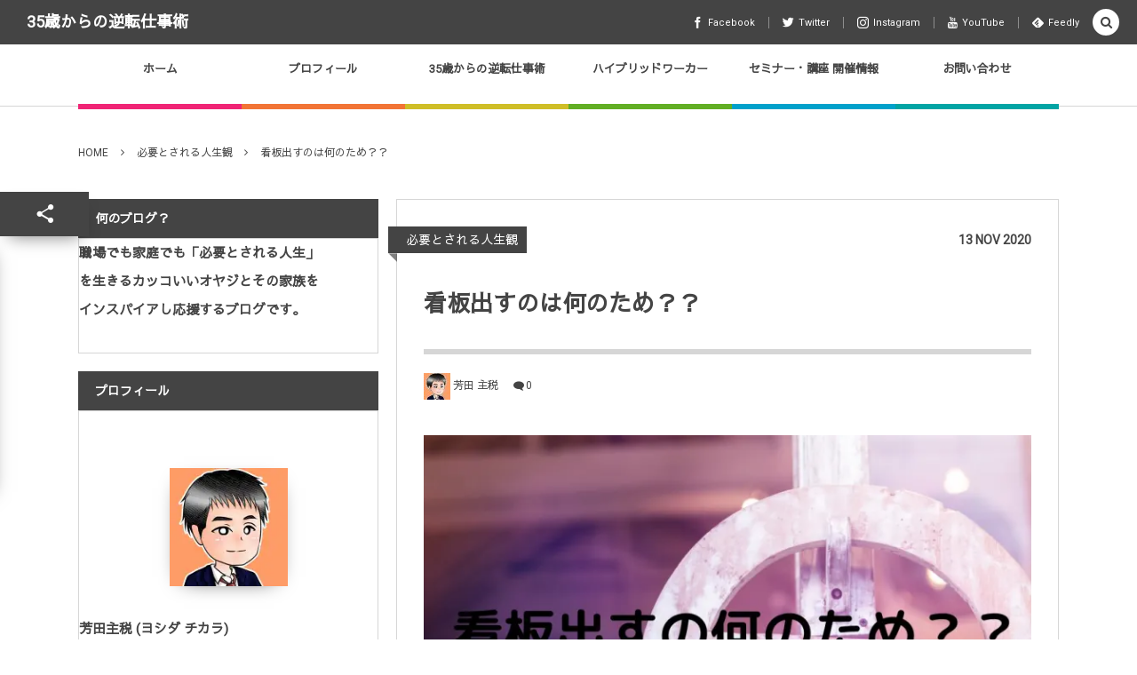

--- FILE ---
content_type: text/html; charset=UTF-8
request_url: https://yoshida-chikara.com/2020/11/13/what-is-kanban-for/
body_size: 20276
content:
<!DOCTYPE html><html dir="ltr" lang="ja"
	prefix="og: https://ogp.me/ns#" ><head prefix="og: http://ogp.me/ns# fb: http://ogp.me/ns/fb# article: http://ogp.me/ns/article#"><meta charset="UTF-8" />
<meta name="viewport" content="width=device-width,initial-scale=1,minimum-scale=1,user-scalable=yes" /><meta name="description" content="芳田主税です。 本日のテーマはこちら ↓ ************************************** 看板出すのは何のため？？ ************************************** 今日は先日Facebook投稿した テーマをさらっと取り上げてみます。 私は最近、毎朝ジョギングしてるんですが、 ジョギングコースは田舎なんで周りは田畑が 広がっています。 そんなところにも目につくのが「看板」 最近、看板って大事だなと思っています。 個人でビジネスやられている方はモチロン これからは、会社員でもジョブ型雇用に 移行していきますので、個人が何ができるのか？ ..." /><meta name="keywords" content="必要とされる人生,情報発信,自己実現" /><meta property="og:title" content="看板出すのは何のため？？" /><meta property="og:type" content="article" /><meta property="og:url" content="https://yoshida-chikara.com/2020/11/13/what-is-kanban-for/" /><meta property="og:image" content="https://i0.wp.com/yoshida-chikara.com/wp-content/uploads/2020/11/看板出すの何のため？？.jpg?fit=940%2C788&ssl=1" /><meta property="og:image:width" content="940" /><meta property="og:image:height" content="788" /><meta property="og:description" content="芳田主税です。 本日のテーマはこちら ↓ ************************************** 看板出すのは何のため？？ ************************************** 今日は先日Facebook投稿した テーマをさらっと取り上げてみます。 私は最近、毎朝ジョギングしてるんですが、 ジョギングコースは田舎なんで周りは田畑が 広がっています。 そんなところにも目につくのが「看板」 最近、看板って大事だなと思っています。 個人でビジネスやられている方はモチロン これからは、会社員でもジョブ型雇用に 移行していきますので、個人が何ができるのか？ ..." /><meta property="og:site_name" content="35歳からの逆転仕事術" /><link rel="canonical" href="https://yoshida-chikara.com/2020/11/13/what-is-kanban-for/" /><title>看板出すのは何のため？？ | 35歳からの逆転仕事術</title>

		<!-- All in One SEO 4.2.3.1 -->
		<meta name="robots" content="max-image-preview:large" />
		<link rel="canonical" href="https://yoshida-chikara.com/2020/11/13/what-is-kanban-for/" />
		<meta name="generator" content="All in One SEO (AIOSEO) 4.2.3.1 " />
		<meta property="og:locale" content="ja_JP" />
		<meta property="og:site_name" content="35歳からの逆転仕事術" />
		<meta property="og:type" content="article" />
		<meta property="og:title" content="看板出すのは何のため？？ | 35歳からの逆転仕事術" />
		<meta property="og:url" content="https://yoshida-chikara.com/2020/11/13/what-is-kanban-for/" />
		<meta property="og:image" content="https://yoshida-chikara.com/wp-content/uploads/2020/11/看板出すの何のため？？.jpg" />
		<meta property="og:image:secure_url" content="https://yoshida-chikara.com/wp-content/uploads/2020/11/看板出すの何のため？？.jpg" />
		<meta property="og:image:width" content="940" />
		<meta property="og:image:height" content="788" />
		<meta property="article:published_time" content="2020-11-13T08:04:25+00:00" />
		<meta property="article:modified_time" content="2021-12-06T11:25:15+00:00" />
		<meta name="twitter:card" content="summary" />
		<meta name="twitter:title" content="看板出すのは何のため？？ | 35歳からの逆転仕事術" />
		<meta name="twitter:image" content="https://yoshida-chikara.com/wp-content/uploads/2020/11/看板出すの何のため？？.jpg" />
		<script type="application/ld+json" class="aioseo-schema">
			{"@context":"https:\/\/schema.org","@graph":[{"@type":"WebSite","@id":"https:\/\/yoshida-chikara.com\/#website","url":"https:\/\/yoshida-chikara.com\/","name":"35\u6b73\u304b\u3089\u306e\u9006\u8ee2\u4ed5\u4e8b\u8853","description":"\u8077\u5834\u3067\u3082\u5bb6\u5ead\u3067\u3082\u5f79\u7acb\u305f\u305a\u3060\u3063\u305f\u3042\u306a\u305f\u304c\u3001\u30ab\u30c3\u30b3\u3044\u3044\u30aa\u30e4\u30b8\u3092\u751f\u304d\u308b\u300c\u5fc5\u8981\u3068\u3055\u308c\u308b\u4eba\u751f\u587e\u300d","inLanguage":"ja","publisher":{"@id":"https:\/\/yoshida-chikara.com\/#organization"}},{"@type":"Organization","@id":"https:\/\/yoshida-chikara.com\/#organization","name":"35\u6b73\u304b\u3089\u306e\u9006\u8ee2\u4ed5\u4e8b\u8853","url":"https:\/\/yoshida-chikara.com\/"},{"@type":"BreadcrumbList","@id":"https:\/\/yoshida-chikara.com\/2020\/11\/13\/what-is-kanban-for\/#breadcrumblist","itemListElement":[{"@type":"ListItem","@id":"https:\/\/yoshida-chikara.com\/#listItem","position":1,"item":{"@type":"WebPage","@id":"https:\/\/yoshida-chikara.com\/","name":"\u30db\u30fc\u30e0","description":"\u8077\u5834\u3067\u3082\u5bb6\u5ead\u3067\u3082\u5f79\u7acb\u305f\u305a\u3060\u3063\u305f\u3042\u306a\u305f\u304c\u3001\u30ab\u30c3\u30b3\u3044\u3044\u30aa\u30e4\u30b8\u3092\u751f\u304d\u308b\u300c\u5fc5\u8981\u3068\u3055\u308c\u308b\u4eba\u751f\u587e\u300d","url":"https:\/\/yoshida-chikara.com\/"},"nextItem":"https:\/\/yoshida-chikara.com\/2020\/#listItem"},{"@type":"ListItem","@id":"https:\/\/yoshida-chikara.com\/2020\/#listItem","position":2,"item":{"@type":"WebPage","@id":"https:\/\/yoshida-chikara.com\/2020\/","name":"2020","url":"https:\/\/yoshida-chikara.com\/2020\/"},"nextItem":"https:\/\/yoshida-chikara.com\/2020\/11\/#listItem","previousItem":"https:\/\/yoshida-chikara.com\/#listItem"},{"@type":"ListItem","@id":"https:\/\/yoshida-chikara.com\/2020\/11\/#listItem","position":3,"item":{"@type":"WebPage","@id":"https:\/\/yoshida-chikara.com\/2020\/11\/","name":"November","url":"https:\/\/yoshida-chikara.com\/2020\/11\/"},"nextItem":"https:\/\/yoshida-chikara.com\/2020\/11\/13\/#listItem","previousItem":"https:\/\/yoshida-chikara.com\/2020\/#listItem"},{"@type":"ListItem","@id":"https:\/\/yoshida-chikara.com\/2020\/11\/13\/#listItem","position":4,"item":{"@type":"WebPage","@id":"https:\/\/yoshida-chikara.com\/2020\/11\/13\/","name":"13","url":"https:\/\/yoshida-chikara.com\/2020\/11\/13\/"},"nextItem":"https:\/\/yoshida-chikara.com\/2020\/11\/13\/what-is-kanban-for\/#listItem","previousItem":"https:\/\/yoshida-chikara.com\/2020\/11\/#listItem"},{"@type":"ListItem","@id":"https:\/\/yoshida-chikara.com\/2020\/11\/13\/what-is-kanban-for\/#listItem","position":5,"item":{"@type":"WebPage","@id":"https:\/\/yoshida-chikara.com\/2020\/11\/13\/what-is-kanban-for\/","name":"\u770b\u677f\u51fa\u3059\u306e\u306f\u4f55\u306e\u305f\u3081\uff1f\uff1f","url":"https:\/\/yoshida-chikara.com\/2020\/11\/13\/what-is-kanban-for\/"},"previousItem":"https:\/\/yoshida-chikara.com\/2020\/11\/13\/#listItem"}]},{"@type":"Person","@id":"https:\/\/yoshida-chikara.com\/author\/chikarayoshida\/#author","url":"https:\/\/yoshida-chikara.com\/author\/chikarayoshida\/","name":"\u82b3\u7530 \u4e3b\u7a0e","image":{"@type":"ImageObject","@id":"https:\/\/yoshida-chikara.com\/2020\/11\/13\/what-is-kanban-for\/#authorImage","url":"https:\/\/secure.gravatar.com\/avatar\/356ca4d2e52fb51c12054844d6ec07b2?s=96&d=mm&r=g","width":96,"height":96,"caption":"\u82b3\u7530 \u4e3b\u7a0e"}},{"@type":"WebPage","@id":"https:\/\/yoshida-chikara.com\/2020\/11\/13\/what-is-kanban-for\/#webpage","url":"https:\/\/yoshida-chikara.com\/2020\/11\/13\/what-is-kanban-for\/","name":"\u770b\u677f\u51fa\u3059\u306e\u306f\u4f55\u306e\u305f\u3081\uff1f\uff1f | 35\u6b73\u304b\u3089\u306e\u9006\u8ee2\u4ed5\u4e8b\u8853","inLanguage":"ja","isPartOf":{"@id":"https:\/\/yoshida-chikara.com\/#website"},"breadcrumb":{"@id":"https:\/\/yoshida-chikara.com\/2020\/11\/13\/what-is-kanban-for\/#breadcrumblist"},"author":"https:\/\/yoshida-chikara.com\/author\/chikarayoshida\/#author","creator":"https:\/\/yoshida-chikara.com\/author\/chikarayoshida\/#author","image":{"@type":"ImageObject","@id":"https:\/\/yoshida-chikara.com\/#mainImage","url":"https:\/\/i0.wp.com\/yoshida-chikara.com\/wp-content\/uploads\/2020\/11\/\u770b\u677f\u51fa\u3059\u306e\u4f55\u306e\u305f\u3081\uff1f\uff1f.jpg?fit=940%2C788&ssl=1","width":940,"height":788},"primaryImageOfPage":{"@id":"https:\/\/yoshida-chikara.com\/2020\/11\/13\/what-is-kanban-for\/#mainImage"},"datePublished":"2020-11-13T08:04:25+09:00","dateModified":"2021-12-06T11:25:15+09:00"},{"@type":"Article","@id":"https:\/\/yoshida-chikara.com\/2020\/11\/13\/what-is-kanban-for\/#article","name":"\u770b\u677f\u51fa\u3059\u306e\u306f\u4f55\u306e\u305f\u3081\uff1f\uff1f | 35\u6b73\u304b\u3089\u306e\u9006\u8ee2\u4ed5\u4e8b\u8853","inLanguage":"ja","headline":"\u770b\u677f\u51fa\u3059\u306e\u306f\u4f55\u306e\u305f\u3081\uff1f\uff1f","author":{"@id":"https:\/\/yoshida-chikara.com\/author\/chikarayoshida\/#author"},"publisher":{"@id":"https:\/\/yoshida-chikara.com\/#organization"},"datePublished":"2020-11-13T08:04:25+09:00","dateModified":"2021-12-06T11:25:15+09:00","articleSection":"\u5fc5\u8981\u3068\u3055\u308c\u308b\u4eba\u751f\u89b3, \u5fc5\u8981\u3068\u3055\u308c\u308b\u4eba\u751f, \u60c5\u5831\u767a\u4fe1, \u81ea\u5df1\u5b9f\u73fe","mainEntityOfPage":{"@id":"https:\/\/yoshida-chikara.com\/2020\/11\/13\/what-is-kanban-for\/#webpage"},"isPartOf":{"@id":"https:\/\/yoshida-chikara.com\/2020\/11\/13\/what-is-kanban-for\/#webpage"},"image":{"@type":"ImageObject","@id":"https:\/\/yoshida-chikara.com\/#articleImage","url":"https:\/\/i0.wp.com\/yoshida-chikara.com\/wp-content\/uploads\/2020\/11\/\u770b\u677f\u51fa\u3059\u306e\u4f55\u306e\u305f\u3081\uff1f\uff1f.jpg?fit=940%2C788&ssl=1","width":940,"height":788}}]}
		</script>
		<!-- All in One SEO -->

<link rel="dns-prefetch" href="//connect.facebook.net" /><link rel="dns-prefetch" href="//secure.gravatar.com" /><link rel="dns-prefetch" href="//api.pinterest.com" /><link rel="dns-prefetch" href="//jsoon.digitiminimi.com" /><link rel="dns-prefetch" href="//b.hatena.ne.jp" /><link rel="dns-prefetch" href="//platform.twitter.com" /><meta http-equiv="Last-Modified" content="Mon, 06 Dec. 2021 20:25:15 +0900" /><link rel="pingback" href="https://yoshida-chikara.com/xmlrpc.php" /><link rel='dns-prefetch' href='//ajax.googleapis.com' />
<link rel='dns-prefetch' href='//s.w.org' />
<link rel='dns-prefetch' href='//c0.wp.com' />
<link rel='dns-prefetch' href='//i0.wp.com' />
<link rel="alternate" type="application/rss+xml" title="35歳からの逆転仕事術 &raquo; フィード" href="https://yoshida-chikara.com/feed/" />
<link rel="alternate" type="application/rss+xml" title="35歳からの逆転仕事術 &raquo; コメントフィード" href="https://yoshida-chikara.com/comments/feed/" />
<link rel="alternate" type="application/rss+xml" title="35歳からの逆転仕事術 &raquo; 看板出すのは何のため？？ のコメントのフィード" href="https://yoshida-chikara.com/2020/11/13/what-is-kanban-for/feed/" />
		<!-- This site uses the Google Analytics by ExactMetrics plugin v7.10.0 - Using Analytics tracking - https://www.exactmetrics.com/ -->
							<script
				src="//www.googletagmanager.com/gtag/js?id=UA-151341723-1"  data-cfasync="false" data-wpfc-render="false" type="text/javascript" async></script>
			<script data-cfasync="false" data-wpfc-render="false" type="text/javascript">
				var em_version = '7.10.0';
				var em_track_user = true;
				var em_no_track_reason = '';
				
								var disableStrs = [
															'ga-disable-UA-151341723-1',
									];

				/* Function to detect opted out users */
				function __gtagTrackerIsOptedOut() {
					for (var index = 0; index < disableStrs.length; index++) {
						if (document.cookie.indexOf(disableStrs[index] + '=true') > -1) {
							return true;
						}
					}

					return false;
				}

				/* Disable tracking if the opt-out cookie exists. */
				if (__gtagTrackerIsOptedOut()) {
					for (var index = 0; index < disableStrs.length; index++) {
						window[disableStrs[index]] = true;
					}
				}

				/* Opt-out function */
				function __gtagTrackerOptout() {
					for (var index = 0; index < disableStrs.length; index++) {
						document.cookie = disableStrs[index] + '=true; expires=Thu, 31 Dec 2099 23:59:59 UTC; path=/';
						window[disableStrs[index]] = true;
					}
				}

				if ('undefined' === typeof gaOptout) {
					function gaOptout() {
						__gtagTrackerOptout();
					}
				}
								window.dataLayer = window.dataLayer || [];

				window.ExactMetricsDualTracker = {
					helpers: {},
					trackers: {},
				};
				if (em_track_user) {
					function __gtagDataLayer() {
						dataLayer.push(arguments);
					}

					function __gtagTracker(type, name, parameters) {
						if (!parameters) {
							parameters = {};
						}

						if (parameters.send_to) {
							__gtagDataLayer.apply(null, arguments);
							return;
						}

						if (type === 'event') {
							
														parameters.send_to = exactmetrics_frontend.ua;
							__gtagDataLayer(type, name, parameters);
													} else {
							__gtagDataLayer.apply(null, arguments);
						}
					}

					__gtagTracker('js', new Date());
					__gtagTracker('set', {
						'developer_id.dNDMyYj': true,
											});
															__gtagTracker('config', 'UA-151341723-1', {"forceSSL":"true"} );
										window.gtag = __gtagTracker;										(function () {
						/* https://developers.google.com/analytics/devguides/collection/analyticsjs/ */
						/* ga and __gaTracker compatibility shim. */
						var noopfn = function () {
							return null;
						};
						var newtracker = function () {
							return new Tracker();
						};
						var Tracker = function () {
							return null;
						};
						var p = Tracker.prototype;
						p.get = noopfn;
						p.set = noopfn;
						p.send = function () {
							var args = Array.prototype.slice.call(arguments);
							args.unshift('send');
							__gaTracker.apply(null, args);
						};
						var __gaTracker = function () {
							var len = arguments.length;
							if (len === 0) {
								return;
							}
							var f = arguments[len - 1];
							if (typeof f !== 'object' || f === null || typeof f.hitCallback !== 'function') {
								if ('send' === arguments[0]) {
									var hitConverted, hitObject = false, action;
									if ('event' === arguments[1]) {
										if ('undefined' !== typeof arguments[3]) {
											hitObject = {
												'eventAction': arguments[3],
												'eventCategory': arguments[2],
												'eventLabel': arguments[4],
												'value': arguments[5] ? arguments[5] : 1,
											}
										}
									}
									if ('pageview' === arguments[1]) {
										if ('undefined' !== typeof arguments[2]) {
											hitObject = {
												'eventAction': 'page_view',
												'page_path': arguments[2],
											}
										}
									}
									if (typeof arguments[2] === 'object') {
										hitObject = arguments[2];
									}
									if (typeof arguments[5] === 'object') {
										Object.assign(hitObject, arguments[5]);
									}
									if ('undefined' !== typeof arguments[1].hitType) {
										hitObject = arguments[1];
										if ('pageview' === hitObject.hitType) {
											hitObject.eventAction = 'page_view';
										}
									}
									if (hitObject) {
										action = 'timing' === arguments[1].hitType ? 'timing_complete' : hitObject.eventAction;
										hitConverted = mapArgs(hitObject);
										__gtagTracker('event', action, hitConverted);
									}
								}
								return;
							}

							function mapArgs(args) {
								var arg, hit = {};
								var gaMap = {
									'eventCategory': 'event_category',
									'eventAction': 'event_action',
									'eventLabel': 'event_label',
									'eventValue': 'event_value',
									'nonInteraction': 'non_interaction',
									'timingCategory': 'event_category',
									'timingVar': 'name',
									'timingValue': 'value',
									'timingLabel': 'event_label',
									'page': 'page_path',
									'location': 'page_location',
									'title': 'page_title',
								};
								for (arg in args) {
																		if (!(!args.hasOwnProperty(arg) || !gaMap.hasOwnProperty(arg))) {
										hit[gaMap[arg]] = args[arg];
									} else {
										hit[arg] = args[arg];
									}
								}
								return hit;
							}

							try {
								f.hitCallback();
							} catch (ex) {
							}
						};
						__gaTracker.create = newtracker;
						__gaTracker.getByName = newtracker;
						__gaTracker.getAll = function () {
							return [];
						};
						__gaTracker.remove = noopfn;
						__gaTracker.loaded = true;
						window['__gaTracker'] = __gaTracker;
					})();
									} else {
										console.log("");
					(function () {
						function __gtagTracker() {
							return null;
						}

						window['__gtagTracker'] = __gtagTracker;
						window['gtag'] = __gtagTracker;
					})();
									}
			</script>
				<!-- / Google Analytics by ExactMetrics -->
				<script>
			window._wpemojiSettings = {"baseUrl":"https:\/\/s.w.org\/images\/core\/emoji\/13.1.0\/72x72\/","ext":".png","svgUrl":"https:\/\/s.w.org\/images\/core\/emoji\/13.1.0\/svg\/","svgExt":".svg","source":{"concatemoji":"https:\/\/yoshida-chikara.com\/wp-includes\/js\/wp-emoji-release.min.js?ver=5.8.12"}};
			!function(e,a,t){var n,r,o,i=a.createElement("canvas"),p=i.getContext&&i.getContext("2d");function s(e,t){var a=String.fromCharCode;p.clearRect(0,0,i.width,i.height),p.fillText(a.apply(this,e),0,0);e=i.toDataURL();return p.clearRect(0,0,i.width,i.height),p.fillText(a.apply(this,t),0,0),e===i.toDataURL()}function c(e){var t=a.createElement("script");t.src=e,t.defer=t.type="text/javascript",a.getElementsByTagName("head")[0].appendChild(t)}for(o=Array("flag","emoji"),t.supports={everything:!0,everythingExceptFlag:!0},r=0;r<o.length;r++)t.supports[o[r]]=function(e){if(!p||!p.fillText)return!1;switch(p.textBaseline="top",p.font="600 32px Arial",e){case"flag":return s([127987,65039,8205,9895,65039],[127987,65039,8203,9895,65039])?!1:!s([55356,56826,55356,56819],[55356,56826,8203,55356,56819])&&!s([55356,57332,56128,56423,56128,56418,56128,56421,56128,56430,56128,56423,56128,56447],[55356,57332,8203,56128,56423,8203,56128,56418,8203,56128,56421,8203,56128,56430,8203,56128,56423,8203,56128,56447]);case"emoji":return!s([10084,65039,8205,55357,56613],[10084,65039,8203,55357,56613])}return!1}(o[r]),t.supports.everything=t.supports.everything&&t.supports[o[r]],"flag"!==o[r]&&(t.supports.everythingExceptFlag=t.supports.everythingExceptFlag&&t.supports[o[r]]);t.supports.everythingExceptFlag=t.supports.everythingExceptFlag&&!t.supports.flag,t.DOMReady=!1,t.readyCallback=function(){t.DOMReady=!0},t.supports.everything||(n=function(){t.readyCallback()},a.addEventListener?(a.addEventListener("DOMContentLoaded",n,!1),e.addEventListener("load",n,!1)):(e.attachEvent("onload",n),a.attachEvent("onreadystatechange",function(){"complete"===a.readyState&&t.readyCallback()})),(n=t.source||{}).concatemoji?c(n.concatemoji):n.wpemoji&&n.twemoji&&(c(n.twemoji),c(n.wpemoji)))}(window,document,window._wpemojiSettings);
		</script>
		<style type="text/css">
img.wp-smiley,
img.emoji {
	display: inline !important;
	border: none !important;
	box-shadow: none !important;
	height: 1em !important;
	width: 1em !important;
	margin: 0 .07em !important;
	vertical-align: -0.1em !important;
	background: none !important;
	padding: 0 !important;
}
</style>
	<link rel='stylesheet' id='wp-block-library-css'  href='https://c0.wp.com/c/5.8.12/wp-includes/css/dist/block-library/style.min.css' type='text/css' media='all' />
<style id='wp-block-library-inline-css' type='text/css'>
.has-text-align-justify{text-align:justify;}
</style>
<link rel='stylesheet' id='mediaelement-css'  href='https://c0.wp.com/c/5.8.12/wp-includes/js/mediaelement/mediaelementplayer-legacy.min.css' type='text/css' media='all' />
<link rel='stylesheet' id='wp-mediaelement-css'  href='https://c0.wp.com/c/5.8.12/wp-includes/js/mediaelement/wp-mediaelement.min.css' type='text/css' media='all' />
<link rel='stylesheet' id='contact-form-7-css'  href='https://yoshida-chikara.com/wp-content/plugins/contact-form-7/includes/css/styles.css?ver=5.5.4' type='text/css' media='all' />
<link rel='stylesheet' id='digipress-css'  href='https://yoshida-chikara.com/wp-content/themes/dp-colors/css/pc.css?ver=20211206224625' type='text/css' media='all' />
<link rel='stylesheet' id='dp-visual-css'  href='https://yoshida-chikara.com/wp-content/uploads/digipress/colors/css/visual-custom.css?ver=20220123012129' type='text/css' media='all' />
<link rel='stylesheet' id='jetpack_css-css'  href='https://c0.wp.com/p/jetpack/10.6.2/css/jetpack.css' type='text/css' media='all' />
<script src='https://yoshida-chikara.com/wp-content/plugins/google-analytics-dashboard-for-wp/assets/js/frontend-gtag.min.js?ver=7.10.0' id='exactmetrics-frontend-script-js'></script>
<script data-cfasync="false" data-wpfc-render="false" type="text/javascript" id='exactmetrics-frontend-script-js-extra'>/* <![CDATA[ */
var exactmetrics_frontend = {"js_events_tracking":"true","download_extensions":"zip,mp3,mpeg,pdf,docx,pptx,xlsx,rar","inbound_paths":"[{\"path\":\"\\\/go\\\/\",\"label\":\"affiliate\"},{\"path\":\"\\\/recommend\\\/\",\"label\":\"affiliate\"}]","home_url":"https:\/\/yoshida-chikara.com","hash_tracking":"false","ua":"UA-151341723-1","v4_id":""};/* ]]> */
</script>
<script src='https://ajax.googleapis.com/ajax/libs/jquery/3.6.0/jquery.min.js?ver=5.8.12' id='jquery-js'></script>
<link rel="https://api.w.org/" href="https://yoshida-chikara.com/wp-json/" /><link rel="alternate" type="application/json" href="https://yoshida-chikara.com/wp-json/wp/v2/posts/1291" /><link rel="EditURI" type="application/rsd+xml" title="RSD" href="https://yoshida-chikara.com/xmlrpc.php?rsd" />
<link rel="wlwmanifest" type="application/wlwmanifest+xml" href="https://yoshida-chikara.com/wp-includes/wlwmanifest.xml" /> 
<link rel='shortlink' href='https://yoshida-chikara.com/?p=1291' />
<link rel="alternate" type="application/json+oembed" href="https://yoshida-chikara.com/wp-json/oembed/1.0/embed?url=https%3A%2F%2Fyoshida-chikara.com%2F2020%2F11%2F13%2Fwhat-is-kanban-for%2F" />
<link rel="alternate" type="text/xml+oembed" href="https://yoshida-chikara.com/wp-json/oembed/1.0/embed?url=https%3A%2F%2Fyoshida-chikara.com%2F2020%2F11%2F13%2Fwhat-is-kanban-for%2F&#038;format=xml" />
<style type='text/css'>img#wpstats{display:none}</style>
	<link rel="preconnect" href="https://fonts.gstatic.com" /><link href="https://fonts.googleapis.com/css2?family=Sawarabi+Gothic&family=Roboto&display=swap" rel="stylesheet" /><style type="text/css">.broken_link, a.broken_link {
	text-decoration: line-through;
}</style><link rel="icon" href="https://i0.wp.com/yoshida-chikara.com/wp-content/uploads/2020/09/cropped-6f3ace4f1571c8302d6fe9e36268a4d8_s.jpg?fit=32%2C32&#038;ssl=1" sizes="32x32" />
<link rel="icon" href="https://i0.wp.com/yoshida-chikara.com/wp-content/uploads/2020/09/cropped-6f3ace4f1571c8302d6fe9e36268a4d8_s.jpg?fit=192%2C192&#038;ssl=1" sizes="192x192" />
<link rel="apple-touch-icon" href="https://i0.wp.com/yoshida-chikara.com/wp-content/uploads/2020/09/cropped-6f3ace4f1571c8302d6fe9e36268a4d8_s.jpg?fit=180%2C180&#038;ssl=1" />
<meta name="msapplication-TileImage" content="https://i0.wp.com/yoshida-chikara.com/wp-content/uploads/2020/09/cropped-6f3ace4f1571c8302d6fe9e36268a4d8_s.jpg?fit=270%2C270&#038;ssl=1" />
<script>j$=jQuery;</script></head>
<body class="post-template-default single single-post postid-1291 single-format-standard pc-theme not-home" data-ct-sns-cache="true" data-ct-sns-cache-time="86400000"><div id="wrapper">
<header id="header" class="header_area not-home">
<div id="header-bar"><h1 class="bar_title not-home"><a href="https://yoshida-chikara.com/" title="35歳からの逆転仕事術" class="txt">35歳からの逆転仕事術</a></h1><div id="header-bar-content" class="no-wow has_search">
<div id="expand_global_menu" role="button" class="bar_item icon-spaced-menu"><span>Menu</span></div><div id="header-sns" class="bar_item"><ul><li class="fb"><a href="https://www.facebook.com/profile.php?id=100037488218379" title="Share on Facebook" target="_blank" class="icon-facebook"><span>Facebook</span></a></li><li class="tw"><a href="https://twitter.com/" title="Follow on Twitter" target="_blank" class="icon-twitter"><span>Twitter</span></a></li><li class="tw"><a href="https://instagram.com/" title="Follow on Instagram" target="_blank" class="icon-instagram"><span>Instagram</span></a></li><li class="tw"><a href="https://youtube.com/" title="Follow on YouTube" target="_blank" class="icon-youtube"><span>YouTube</span></a></li><li class="feedly"><a href="https://feedly.com/i/subscription/feed/https%3A%2F%2Fyoshida-chikara.com%2Ffeed%2F" target="_blank" title="Follow on feedly" class="icon-feedly"><span>Feedly</span></a></li></ul></div></div></div><div id="header-content"></div><nav id="header-menu" class="header-menu-normal-page"><div id="header-menu-content"><ul id="global_menu_ul" class="menu_num_6 under_bar"><li id="menu-item-181" class="menu-item menu-item-type-custom menu-item-object-custom menu-item-home"><a href="https://yoshida-chikara.com" class="menu-link"><span class="menu-title">ホーム</span></a></li>
<li id="menu-item-179" class="menu-item menu-item-type-post_type menu-item-object-page"><a href="https://yoshida-chikara.com/page-59/" class="menu-link"><span class="menu-title">プロフィール</span></a></li>
<li id="menu-item-183" class="menu-item menu-item-type-taxonomy menu-item-object-category"><a href="https://yoshida-chikara.com/category/35%e6%ad%b3%e3%81%8b%e3%82%89%e3%81%ae%e9%80%86%e8%bb%a2%e4%bb%95%e4%ba%8b%e8%a1%93/" class="menu-link"><span class="menu-title">35歳からの逆転仕事術</span></a></li>
<li id="menu-item-189" class="menu-item menu-item-type-taxonomy menu-item-object-category"><a href="https://yoshida-chikara.com/category/%e3%83%8f%e3%82%a4%e3%83%96%e3%83%aa%e3%83%83%e3%83%89%e3%83%af%e3%83%bc%e3%82%ab%e3%83%bc/" class="menu-link"><span class="menu-title">ハイブリッドワーカー</span></a></li>
<li id="menu-item-245" class="menu-item menu-item-type-taxonomy menu-item-object-category"><a href="https://yoshida-chikara.com/category/%e3%82%bb%e3%83%9f%e3%83%8a%e3%83%bc%e3%83%bb%e8%ac%9b%e5%ba%a7-%e9%96%8b%e5%82%ac%e6%83%85%e5%a0%b1/" class="menu-link"><span class="menu-title">セミナー・講座 開催情報</span></a></li>
<li id="menu-item-182" class="menu-item menu-item-type-post_type menu-item-object-page"><a href="https://yoshida-chikara.com/page-16/" class="menu-link"><span class="menu-title">お問い合わせ</span></a></li>
</ul></div></nav></header><main id="main" role="main" class="not-home"><nav id="dp_breadcrumb_nav" class="dp_breadcrumb_nav widget-container-inner"><ul><li><a href="https://yoshida-chikara.com/" class="nav_home"><span>HOME</span></a></li><li><a href="https://yoshida-chikara.com/category/%e5%bf%85%e8%a6%81%e3%81%a8%e3%81%95%e3%82%8c%e3%82%8b%e4%ba%ba%e7%94%9f%e7%bf%92%e6%85%a3/"><span>必要とされる人生観</span></a></li><li><a href="https://yoshida-chikara.com/2020/11/13/what-is-kanban-for/"><span>看板出すのは何のため？？</span></a></li></ul></nav><div id="widget-container-top" class="widget-content one-col clearfix"><div class="widget-container-inner"></div></div><div id="main-content" class="clearfix"><div id="content" class="content two-col"><div id="article-content"><article id="post-1291" class="single-article post-1291 post type-post status-publish format-standard has-post-thumbnail category-45 tag-49 tag-27 tag-34">
<header id="single-header" class="left"><div class="post-meta top"><div class="single-cat"><a href="https://yoshida-chikara.com/category/%e5%bf%85%e8%a6%81%e3%81%a8%e3%81%95%e3%82%8c%e3%82%8b%e4%ba%ba%e7%94%9f%e7%bf%92%e6%85%a3/" rel="tag" class=" cat-color45">必要とされる人生観</a></div><div class="single-date"><time datetime="2020-11-13T17:04:25+09:00" class="published"><span class="date_day">13</span> <span class="date_month_en">Nov</span> <span class="date_year">2020</span></time></div></div><h1 class="single-title"><span class="no-wow">看板出すのは何のため？？</span></h1><div class="post-meta under-title"><div class="author-info meta-author vcard"><div class="author-name"><a href="https://yoshida-chikara.com/author/chikarayoshida/" class="author-img"><img alt='avatar' src='https://secure.gravatar.com/avatar/356ca4d2e52fb51c12054844d6ec07b2?s=30&#038;d=mm&#038;r=g' srcset='https://secure.gravatar.com/avatar/356ca4d2e52fb51c12054844d6ec07b2?s=60&#038;d=mm&#038;r=g 2x' class='avatar avatar-30 photo' height='30' width='30' loading='lazy'/></a> <a href="https://yoshida-chikara.com/author/chikarayoshida/" rel="author" title="Show articles of this user." class="fn">芳田 主税</a></div></div><span class="meta-comment-num icon-comment"><a href="https://yoshida-chikara.com/2020/11/13/what-is-kanban-for/#respond" title="Comment on 看板出すのは何のため？？">0</a></span></div></header><div class="entry entry-content"><div class="eyecatch-under-title"><img src="https://i0.wp.com/yoshida-chikara.com/wp-content/uploads/2020/11/看板出すの何のため？？.jpg?fit=716%2C600&ssl=1" class="wp-post-image aligncenter" alt="看板出すのは何のため？？" width="716" height="600" /></div><p><span style="font-family: verdana, geneva, sans-serif;">芳田主税です。</span></p>
<p><span style="font-family: verdana, geneva, sans-serif;">本日のテーマはこちら</span></p>
<p><span style="font-family: verdana, geneva, sans-serif;">↓</span><br />
<span style="font-family: verdana, geneva, sans-serif;">**************************************</span></p>
<p><strong><span style="font-family: verdana, geneva, sans-serif;">看板出すのは何のため？？</span></strong></p>
<p><span style="font-family: verdana, geneva, sans-serif;">**************************************</span></p>
<p><span style="font-family: verdana, geneva, sans-serif;">今日は先日Facebook投稿した</span><br />
<span style="font-family: verdana, geneva, sans-serif;">テーマをさらっと取り上げてみます。</span></p>
<p><span style="font-family: verdana, geneva, sans-serif;">私は最近、毎朝ジョギングしてるんですが、</span></p>
<p><span style="font-family: verdana, geneva, sans-serif;">ジョギングコースは田舎なんで周りは田畑が</span><br />
<span style="font-family: verdana, geneva, sans-serif;">広がっています。</span></p>
<p><span style="font-family: verdana, geneva, sans-serif;">そんなところにも目につくのが「看板」</span></p>
<p><span style="font-family: verdana, geneva, sans-serif;">最近、看板って大事だなと思っています。</span></p>
<p><span style="font-family: verdana, geneva, sans-serif;">個人でビジネスやられている方はモチロン</span><br />
<span style="font-family: verdana, geneva, sans-serif;">これからは、会社員でもジョブ型雇用に</span><br />
<span style="font-family: verdana, geneva, sans-serif;">移行していきますので、個人が何ができるのか？</span><br />
<span style="font-family: verdana, geneva, sans-serif;">を明確に打ち出す必要があると思うんです。</span></p>
<p><span style="font-family: verdana, geneva, sans-serif;">ということで、ジョギングコースで目についた</span><br />
<span style="font-family: verdana, geneva, sans-serif;">３つの看板を見ていて、ココロで感じたこと</span><br />
<span style="font-family: verdana, geneva, sans-serif;">お伝えしてもよろしいでしょうか？</span></p>
<p><span style="font-family: verdana, geneva, sans-serif;">大事なことは、</span><br />
<span style="font-family: verdana, geneva, sans-serif;">&#8212;&#8212;&#8212;&#8212;&#8212;&#8212;&#8212;&#8212;&#8212;&#8212;&#8211;</span></p>
<p><span style="color: #333399;"><strong><span style="font-family: verdana, geneva, sans-serif;">他者から見えること</span></strong></span></p>
<p><span style="font-family: verdana, geneva, sans-serif;">&#8212;&#8212;&#8212;&#8212;&#8212;&#8212;&#8212;&#8212;&#8212;&#8212;&#8211;</span><br />
<span style="font-family: verdana, geneva, sans-serif;">です。</span></p>
<p><span style="font-family: verdana, geneva, sans-serif;">よく他者から見えているあなたの存在は</span><br />
<span style="font-family: verdana, geneva, sans-serif;">氷山の一角と言われています。</span><br />
<span style="font-family: verdana, geneva, sans-serif;">その方の性格やマインドセットが根底にあり、</span><br />
<span style="font-family: verdana, geneva, sans-serif;">そのうえにふるまいや習慣があり、</span><br />
<span style="font-family: verdana, geneva, sans-serif;">さらにそのうえにソスキルや能力があります。</span><br />
<span style="font-family: verdana, geneva, sans-serif;"><span style="color: #ff0000; background-color: #ffff00;"><strong>アイスバーグ理論</strong></span>って言われているものです。</span></p>
<p><span style="font-family: verdana, geneva, sans-serif;">このアイスバーグ理論の最上位で</span><br />
<span style="font-family: verdana, geneva, sans-serif;">他者から見えることは「成果」なんです。</span></p>
<p><a href="https://i0.wp.com/yoshida-chikara.com/wp-content/uploads/2020/11/アイスバーグ理論.png?ssl=1"><img loading="lazy" class="alignnone wp-image-1292" src="https://i0.wp.com/yoshida-chikara.com/wp-content/uploads/2020/11/アイスバーグ理論.png?resize=355%2C238&#038;ssl=1" alt="" width="355" height="238" srcset="https://i0.wp.com/yoshida-chikara.com/wp-content/uploads/2020/11/アイスバーグ理論.png?resize=300%2C201&amp;ssl=1 300w, https://i0.wp.com/yoshida-chikara.com/wp-content/uploads/2020/11/アイスバーグ理論.png?resize=450%2C302&amp;ssl=1 450w, https://i0.wp.com/yoshida-chikara.com/wp-content/uploads/2020/11/アイスバーグ理論.png?w=578&amp;ssl=1 578w" sizes="(max-width: 355px) 100vw, 355px" data-recalc-dims="1" /></a><br />
<span style="font-family: verdana, geneva, sans-serif;">誰しもがあなたのことを認識できる。</span><br />
<span style="font-family: verdana, geneva, sans-serif;">言い換えれば、見えること。それが成果です。</span></p>
<p><span style="font-family: verdana, geneva, sans-serif;">あなたも人生の看板出すための</span><br />
<span style="font-family: verdana, geneva, sans-serif;">ポイントは３つあります。</span></p>
<p><strong><span style="font-family: verdana, geneva, sans-serif;">1.看板出すには●●が９割</span></strong></p>
<p><span style="font-family: verdana, geneva, sans-serif;">1.について、これは場所です。</span><br />
<span style="font-family: verdana, geneva, sans-serif;">あなたはどこにいるか？です。</span></p>
<p><span style="font-family: verdana, geneva, sans-serif;">路地裏の誰もいないところで</span><br />
<span style="font-family: verdana, geneva, sans-serif;">大声で看板出して、営業していても</span><br />
<span style="font-family: verdana, geneva, sans-serif;">誰にも気づいてもらえません。</span></p>
<p><strong><span style="font-family: verdana, geneva, sans-serif;">2.あなたは何者？</span></strong><br />
<span style="font-family: verdana, geneva, sans-serif;">2.について、抜群のロケショーンで</span><br />
<span style="font-family: verdana, geneva, sans-serif;">看板出しても何屋かわからなければ</span><br />
<span style="font-family: verdana, geneva, sans-serif;">誰も立ち止まってくれません。</span></p>
<p><span style="font-family: verdana, geneva, sans-serif;">あなたのビジョンや夢を語りましょう！</span></p>
<p><strong><span style="font-family: verdana, geneva, sans-serif;">3.チームはあるか</span></strong><br />
<span style="font-family: verdana, geneva, sans-serif;">3.について、これは応援団です。</span><br />
<span style="font-family: verdana, geneva, sans-serif;">家族、友達、仲間。</span><br />
<span style="font-family: verdana, geneva, sans-serif;">ココロで共感してくれて応援してくれる</span><br />
<span style="font-family: verdana, geneva, sans-serif;">チームがあるか？</span></p>
<p><span style="font-family: verdana, geneva, sans-serif;">一人で考えて、行動してうまくいくなら</span><br />
<span style="font-family: verdana, geneva, sans-serif;">苦労しません（笑）</span><br />
<span style="font-family: verdana, geneva, sans-serif;">私は一人でやってうまくいくことは</span><br />
<span style="font-family: verdana, geneva, sans-serif;">なんもないと最近思っています。</span></p>
<p><span style="font-family: verdana, geneva, sans-serif;">あなたも、是非<span style="color: #333399;"><strong>”人生の看板”</strong></span>で</span><br />
<span style="font-family: verdana, geneva, sans-serif;">職場でも家庭でも必要とされる人生へ！</span></p>
<p><span style="font-family: verdana, geneva, sans-serif;">無料オンラインイベントやってます。</span><br />
<span style="font-family: verdana, geneva, sans-serif;">一人でうまくいかないことや悩みは</span><br />
<span style="font-family: verdana, geneva, sans-serif;">みんなの知恵でスッキリ解決しませんか？</span></p>
<p><span style="font-family: verdana, geneva, sans-serif;">▼「必要とされる人生塾」お悩み何でも相談会</span></p>
<p><span style="font-family: verdana, geneva, sans-serif;">対象：会社員であればどなたでも</span></p>
<p><span style="font-family: verdana, geneva, sans-serif;">テーマ：仕事、子育て、目標達成、</span><br />
<span style="font-family: verdana, geneva, sans-serif;">方眼ノート、副業の悩みなど</span></p>
<p><span style="font-family: verdana, geneva, sans-serif;">日 時：毎週火曜日</span><br />
<span style="font-family: verdana, geneva, sans-serif;">第１部　フリーテーマ：20:00～20:40</span><br />
<span style="font-family: verdana, geneva, sans-serif;">第２部　 方眼ノート：21:00～21:40</span></p>
<p><span style="font-family: verdana, geneva, sans-serif;">　</span><br />
<span style="font-family: verdana, geneva, sans-serif;">会場：オンラインZOOM</span><br />
<span style="font-family: verdana, geneva, sans-serif;">費用：無料</span></p>
<p><span style="font-family: verdana, geneva, sans-serif;">この機会にぜひ、私に会いに来てくださいね^^</span><br />
<span style="font-family: verdana, geneva, sans-serif;">↓</span><br />
<span style="font-family: verdana, geneva, sans-serif;">https://48auto.biz/yoshida-chikara/touroku/jissen.htm</span></p>
<p><span style="font-family: verdana, geneva, sans-serif;">では、また次回お会いしましょう。</span></p>
<p><span style="font-family: verdana, geneva, sans-serif;">芳田主税</span></p>
<strong>【無料メール講座を配信中です】<br/>
会社員のあなたが仕事・家庭・お金の3つの舞台で成功する「人生観」
<br />

職場でも家庭でも必要とされ続ける
カッコいいオヤジを生きる「人生観」
を毎日お届けしています。</strong>

<form action="https://48auto.biz/yoshida-chikara/planmail.php" method="post">
<input type="hidden" name="mcode" value="UTF-8">
<input type="hidden" name="pid" value="2">
<input type="hidden" name="spflg" value="1">
<table width="320" cellpadding="3" cellspacing="1" border="0" bgcolor="#aaaaaa">
<tr>
  <td align="center" colspan="2" bgcolor="#e5e5e5"><font size="-1" color="#666666"><b>必要とされる人生塾メルマガ講座</b></font><br></td>
</tr>
<tr>
  <td bgcolor="#f2f2f2" align="center" width="120"><font size="-1" color="#666666"><b>姓</b></font>&nbsp;&nbsp;<strong style="color:#FF0000;"><font size="2">*</font></strong><br></td>
  <td bgcolor="#fafafa" width="200">
  <input type="text" name="name1" size="25">
  </td>
</tr>
<tr>
  <td bgcolor="#f2f2f2" align="center" width="120"><font size="-1" color="#666666"><b>名</b></font>&nbsp;&nbsp;<strong style="color:#FF0000;"><font size="2">*</font></strong><br></td>
  <td bgcolor="#fafafa" width="200">
  <input type="text" name="name2" size="25">
  </td>
</tr>
<tr>
  <td bgcolor="#f2f2f2" align="center" width="120"><font size="-1" color="#666666"><b>ﾒｰﾙｱﾄﾞﾚｽ</b></font>&nbsp;&nbsp;<strong style="color:#FF0000;"><font size="2">*</font></strong><br></td>
  <td bgcolor="#fafafa" width="200">
  <input type="text" name="email" size="25">
  </td>
</tr>
  <input type="hidden" name="rgst" value="entry">
</table>
<table width="320">
<tr>
  <td align="center"><input type="submit" name="sbm" value="無料購読する"></td>
</tr>
</table>
</form>
</div><footer class="post-meta bottom"><div class="flw_box fb show_bg_img"><figure class="flw_box_col show_bg_img"><img src="https://i0.wp.com/yoshida-chikara.com/wp-content/uploads/2020/11/看板出すの何のため？？.jpg?fit=940%2C788&ssl=1" width="940" height="788" layout="responsive" class="wp-post-image" alt="看板出すのは何のため？？" srcset="https://i0.wp.com/yoshida-chikara.com/wp-content/uploads/2020/11/看板出すの何のため？？.jpg?w=940&ssl=1 940w, https://i0.wp.com/yoshida-chikara.com/wp-content/uploads/2020/11/看板出すの何のため？？.jpg?resize=300%2C251&ssl=1 300w, https://i0.wp.com/yoshida-chikara.com/wp-content/uploads/2020/11/看板出すの何のため？？.jpg?resize=768%2C644&ssl=1 768w, https://i0.wp.com/yoshida-chikara.com/wp-content/uploads/2020/11/看板出すの何のため？？.jpg?resize=382%2C320&ssl=1 382w, https://i0.wp.com/yoshida-chikara.com/wp-content/uploads/2020/11/看板出すの何のため？？.jpg?resize=763%2C640&ssl=1 763w" /></figure><div class="flw_box_col"><span class="phrase">この記事が気に入ったら「いいね！」しよう</span><div class="fb-like" data-href="https://yoshida-chikara.com/" data-size="large" data-action="like" data-show-faces="false" data-layout="button_count"></div></div><figure class="flw_box_col bg_img"><img src="https://i0.wp.com/yoshida-chikara.com/wp-content/uploads/2020/11/看板出すの何のため？？.jpg?fit=940%2C788&ssl=1" width="940" height="788" layout="responsive" class="wp-post-image" alt="看板出すのは何のため？？" srcset="https://i0.wp.com/yoshida-chikara.com/wp-content/uploads/2020/11/看板出すの何のため？？.jpg?w=940&ssl=1 940w, https://i0.wp.com/yoshida-chikara.com/wp-content/uploads/2020/11/看板出すの何のため？？.jpg?resize=300%2C251&ssl=1 300w, https://i0.wp.com/yoshida-chikara.com/wp-content/uploads/2020/11/看板出すの何のため？？.jpg?resize=768%2C644&ssl=1 768w, https://i0.wp.com/yoshida-chikara.com/wp-content/uploads/2020/11/看板出すの何のため？？.jpg?resize=382%2C320&ssl=1 382w, https://i0.wp.com/yoshida-chikara.com/wp-content/uploads/2020/11/看板出すの何のため？？.jpg?resize=763%2C640&ssl=1 763w" /></figure></div><div class="post_meta_sns_btn floating"><i class="sns_btn_trigger icon-share"></i><ul class="sns_btn_div sns_btn_box"><li class="sns_btn_twitter"><div class="arrow_box_feedly"><span class="icon-comments"></span></div><a href="https://twitter.com/share" class="twitter-share-button" data-lang="ja" data-url="https://yoshida-chikara.com/2020/11/13/what-is-kanban-for/" data-count="vertical">Tweet</a></li><li class="sns_btn_facebook"><div class="fb-like" data-href="https://yoshida-chikara.com/2020/11/13/what-is-kanban-for/" data-action="like" data-layout="box_count" data-show-faces="false" data-share="false"></div></li><li class="sns_btn_hatena"><a href="http://b.hatena.ne.jp/entry/https://yoshida-chikara.com/2020/11/13/what-is-kanban-for/" class="hatena-bookmark-button" data-hatena-bookmark-title="%E7%9C%8B%E6%9D%BF%E5%87%BA%E3%81%99%E3%81%AE%E3%81%AF%E4%BD%95%E3%81%AE%E3%81%9F%E3%82%81%EF%BC%9F%EF%BC%9F" data-hatena-bookmark-layout="vertical-balloon" title="このエントリーをはてなブックマークに追加"><img src="//b.hatena.ne.jp/images/entry-button/button-only.gif" alt="このエントリーをはてなブックマークに追加" width="20" height="20" style="border: none;" /></a></li><li class="sns_btn_pinterest"><a data-pin-do="buttonPin" data-pin-count="above" data-pin-lang="en" data-pin-save="true" href="https://jp.pinterest.com/pin/create/button/?url=https://yoshida-chikara.com/2020/11/13/what-is-kanban-for/&media=https%3A%2F%2Fi0.wp.com%2Fyoshida-chikara.com%2Fwp-content%2Fuploads%2F2020%2F11%2F%E7%9C%8B%E6%9D%BF%E5%87%BA%E3%81%99%E3%81%AE%E4%BD%95%E3%81%AE%E3%81%9F%E3%82%81%EF%BC%9F%EF%BC%9F.jpg%3Ffit%3D800%252C671%26ssl%3D1&description=%E8%8A%B3%E7%94%B0%E4%B8%BB%E7%A8%8E%E3%81%A7%E3%81%99%E3%80%82+%E6%9C%AC%E6%97%A5%E3%81%AE%E3%83%86%E3%83%BC%E3%83%9E%E3%81%AF%E3%81%93%E3%81%A1%E3%82%89+%E2%86%93+%2A%2A%2A%2A%2A%2A%2A%2A%2A%2A%2A%2A%2A%2A%2A%2A%2A%2A%2A%2A%2A%2A%2A%2A%2A%2A%2A%2A%2A%2A%2A%2A%2A%2A%2A%2A%2A%2A+%E7%9C%8B%E6%9D%BF%E5%87%BA%E3%81%99%E3%81%AE%E3%81%AF%E4%BD%95%E3%81%AE%E3%81%9F%E3%82%81%EF%BC%9F%EF%BC%9F+%2A%2A%2A%2A%2A%2A%2A%2A%2A%2A%2A%2A%2A%2A%2A%2A%2A%2A%2A%2A%2A%2A%2A%2A%2A%2A%2A%2A%2A%2A%2A%2A%2A%2A%2A%2A%2A%2A+%E4%BB%8A%E6%97%A5%E3%81%AF%E5%85%88%E6%97%A5Facebook%E6%8A%95%E7%A8%BF%E3%81%97%E3%81%9F+%E3%83%86%E3%83%BC%E3%83%9E%E3%82%92%E3%81%95%E3%82%89%E3%81%A3%E3%81%A8%E5%8F%96%E3%82%8A%E4%B8%8A%E3%81%92%E3%81%A6%E3%81%BF%E3%81%BE%E3%81%99%E3%80%82+%E7%A7%81%E3%81%AF%E6%9C%80%E8%BF%91%E3%80%81%E6%AF%8E%E6%9C%9D%E3%82%B8%E3%83%A7%E3%82%AE%E3%83%B3%E3%82%B0%E3%81%97%E3%81%A6%E3%82%8B%E3%82%93%E3%81%A7%E3%81%99%E3%81%8C%E3%80%81+%E3%82%B8%E3%83%A7%E3%82%AE%E3%83%B3%E3%82%B0%E3%82%B3%E3%83%BC%E3%82%B9%E3%81%AF%E7%94%B0%E8%88%8E%E3%81%AA%E3%82%93%E3%81%A7%E5%91%A8%E3%82%8A%E3%81%AF%E7%94%B0%E7%95%91%E3%81%8C+%E5%BA%83%E3%81%8C%E3%81%A3%E3%81%A6%E3%81%84%E3%81%BE%E3%81%99%E3%80%82+%E3%81%9D%E3%82%93%E3%81%AA%E3%81%A8%E3%81%93%E3%82%8D%E3%81%AB%E3%82%82%E7%9B%AE%E3%81%AB%E3%81%A4%E3%81%8F%E3%81%AE%E3%81%8C%E3%80%8C%E7%9C%8B%E6%9D%BF%E3%80%8D+%E6%9C%80%E8%BF%91%E3%80%81%E7%9C%8B%E6%9D%BF%E3%81%A3%E3%81%A6%E5%A4%A7%E4%BA%8B%E3%81%A0%E3%81%AA%E3%81%A8%E6%80%9D%E3%81%A3%E3%81%A6%E3%81%84%E3%81%BE%E3%81%99%E3%80%82+%E5%80%8B%E4%BA%BA%E3%81%A7%E3%83%93%E3%82%B8%E3%83%8D%E3%82%B9%E3%82%84%E3%82%89%E3%82%8C%E3%81%A6%E3%81%84%E3%82%8B%E6%96%B9%E3%81%AF%E3%83%A2%E3%83%81%E3%83%AD%E3%83%B3+%E3%81%93%E3%82%8C%E3%81%8B%E3%82%89%E3%81%AF%E3%80%81%E4%BC%9A%E7%A4%BE%E5%93%A1%E3%81%A7%E3%82%82%E3%82%B8%E3%83%A7%E3%83%96%E5%9E%8B%E9%9B%87%E7%94%A8%E3%81%AB+%E7%A7%BB%E8%A1%8C%E3%81%97%E3%81%A6%E3%81%84%E3%81%8D%E3%81%BE%E3%81%99%E3%81%AE%E3%81%A7%E3%80%81%E5%80%8B%E4%BA%BA%E3%81%8C%E4%BD%95%E3%81%8C%E3%81%A7%E3%81%8D%E3%82%8B%E3%81%AE%E3%81%8B%EF%BC%9F+%E3%82%92%E6%98%8E%E7%A2%BA%E3%81%AB%E6%89%93%E3%81%A1%E5%87%BA%E3%81%99%E5%BF%85%E8%A6%81%E3%81%8C%E3%81%82%E3%82%8B%E3%81%A8%E6%80%9D%E3%81%86%E3%82%93%E3%81%A7%E3%81%99%E3%80%82%26hellip%3B"></a></li><li class="sns_btn_pocket"><a data-pocket-label="pocket" data-pocket-count="vertical" class="pocket-btn" data-lang="en"></a></li><li class="sns_btn_feedly"><a href="https://feedly.com/i/subscription/feed/https%3A%2F%2Fyoshida-chikara.com%2Ffeed%2F" class="feedly_button" target="_blank" title="Subscribe on feedly"><div class="arrow_box_feedly"><span class="feedly_count">0</span></div><img src="//s3.feedly.com/img/follows/feedly-follow-rectangle-flat-small_2x.png" alt="follow us in feedly" width="66" height="20"></a></li><li class="sns_btn_tumblr"><a href="https://www.tumblr.com/share" class="tumblr-share-button" title="Share on Tumblr"><span>Share on Tumblr</span></a></li></ul></div><span class="meta-date"><time datetime="2020-11-13T17:04:25+09:00" class="published icon-clock eng"><span class="date_month_en_full">November</span> <span class="date_day">13</span>, <span class="date_year">2020</span></time></span><div class="author-info meta-author vcard"><div class="author-name"><a href="https://yoshida-chikara.com/author/chikarayoshida/" class="author-img"><img alt='avatar' src='https://secure.gravatar.com/avatar/356ca4d2e52fb51c12054844d6ec07b2?s=30&#038;d=mm&#038;r=g' srcset='https://secure.gravatar.com/avatar/356ca4d2e52fb51c12054844d6ec07b2?s=60&#038;d=mm&#038;r=g 2x' class='avatar avatar-30 photo' height='30' width='30' loading='lazy'/></a> <a href="https://yoshida-chikara.com/author/chikarayoshida/" rel="author" title="Show articles of this user." class="fn">芳田 主税</a></div></div><span class="icon-edit"><a href="#respond">コメント</a></span><span class="meta-comment-num icon-comment"><a href="https://yoshida-chikara.com/2020/11/13/what-is-kanban-for/#respond" title="Comment on 看板出すのは何のため？？">0</a></span><div class="meta-cat">CATEGORY : <a href="https://yoshida-chikara.com/category/%e5%bf%85%e8%a6%81%e3%81%a8%e3%81%95%e3%82%8c%e3%82%8b%e4%ba%ba%e7%94%9f%e7%bf%92%e6%85%a3/" rel="tag" class=" cat-color45">必要とされる人生観</a></div><div class="meta-tag">TAG : <a href="https://yoshida-chikara.com/tag/%e5%bf%85%e8%a6%81%e3%81%a8%e3%81%95%e3%82%8c%e3%82%8b%e4%ba%ba%e7%94%9f/" rel="tag" title="39 topics of this tag.">必要とされる人生</a> <a href="https://yoshida-chikara.com/tag/%e6%83%85%e5%a0%b1%e7%99%ba%e4%bf%a1/" rel="tag" title="23 topics of this tag.">情報発信</a> <a href="https://yoshida-chikara.com/tag/%e8%87%aa%e5%b7%b1%e5%ae%9f%e7%8f%be/" rel="tag" title="93 topics of this tag.">自己実現</a> </div></footer></article><aside class="dp_related_posts clearfix vertical two-col"><h3 class="inside-title"><span class="no-wow">関連記事</span></h3><ul><li class="clearfix no-wow"><div class="widget-post-thumb has_cat"><a href="https://yoshida-chikara.com/2022/05/13/series_dayoff/" class="thumb_link"><img src="https://i0.wp.com/yoshida-chikara.com/wp-content/uploads/2022/05/279647884_673720293887572_6069515010440847762_n.jpg?resize=250%2C154&ssl=1" width="250" height="154" layout="responsive" class="wp-post-image" alt="毎年同じ連休の過ごし方してませんか？" srcset="https://i0.wp.com/yoshida-chikara.com/wp-content/uploads/2022/05/279647884_673720293887572_6069515010440847762_n.jpg?resize=250%2C154&ssl=1 250w, https://i0.wp.com/yoshida-chikara.com/wp-content/uploads/2022/05/279647884_673720293887572_6069515010440847762_n.jpg?resize=500%2C308&ssl=1 500w" /></a><div class="loop-cat"><a href="https://yoshida-chikara.com/category/35%e6%ad%b3%e3%81%8b%e3%82%89%e3%81%ae%e9%80%86%e8%bb%a2%e4%bb%95%e4%ba%8b%e8%a1%93/" rel="tag" class=" cat-color18">35歳からの逆転仕事術</a></div></div><div class="excerpt_div"><h4><a href="https://yoshida-chikara.com/2022/05/13/series_dayoff/" class="rel-post-title item-link">毎年同じ連休の過ごし方してませんか？</a></h4></div></li><li class="clearfix no-wow"><div class="widget-post-thumb has_cat"><a href="https://yoshida-chikara.com/2022/05/02/zoom_timer/" class="thumb_link"><img src="https://i0.wp.com/yoshida-chikara.com/wp-content/uploads/2022/05/スクリーンショット-2022-05-02-191353.jpg?resize=250%2C154&ssl=1" width="250" height="154" layout="responsive" class="wp-post-image" alt="講師必見！ZOOMでタイマー表示をさせる方法" srcset="https://i0.wp.com/yoshida-chikara.com/wp-content/uploads/2022/05/スクリーンショット-2022-05-02-191353.jpg?resize=250%2C154&ssl=1 250w, https://i0.wp.com/yoshida-chikara.com/wp-content/uploads/2022/05/スクリーンショット-2022-05-02-191353.jpg?resize=500%2C308&ssl=1 500w, https://i0.wp.com/yoshida-chikara.com/wp-content/uploads/2022/05/スクリーンショット-2022-05-02-191353.jpg?zoom=3&resize=250%2C154&ssl=1 750w" /></a><div class="loop-cat"><a href="https://yoshida-chikara.com/category/%e3%83%8f%e3%82%a4%e3%83%96%e3%83%aa%e3%83%83%e3%83%89%e3%83%af%e3%83%bc%e3%82%ab%e3%83%bc/" rel="tag" class=" cat-color20">ハイブリッドワーカー</a></div></div><div class="excerpt_div"><h4><a href="https://yoshida-chikara.com/2022/05/02/zoom_timer/" class="rel-post-title item-link">講師必見！ZOOMでタイマー表示をさせる方法</a></h4></div></li><li class="clearfix no-wow"><div class="widget-post-thumb has_cat"><a href="https://yoshida-chikara.com/2022/03/28/top-sales/" class="thumb_link"><img src="https://i0.wp.com/yoshida-chikara.com/wp-content/uploads/2022/03/塾生インタビュー.jpg?resize=250%2C154&ssl=1" width="250" height="154" layout="responsive" class="wp-post-image" alt="12ヶ月連続営業目標達成のトップセールス" srcset="https://i0.wp.com/yoshida-chikara.com/wp-content/uploads/2022/03/塾生インタビュー.jpg?resize=250%2C154&ssl=1 250w, https://i0.wp.com/yoshida-chikara.com/wp-content/uploads/2022/03/塾生インタビュー.jpg?resize=500%2C308&ssl=1 500w, https://i0.wp.com/yoshida-chikara.com/wp-content/uploads/2022/03/塾生インタビュー.jpg?zoom=3&resize=250%2C154&ssl=1 750w" /></a><div class="loop-cat"><a href="https://yoshida-chikara.com/category/35%e6%ad%b3%e3%81%8b%e3%82%89%e3%81%ae%e9%80%86%e8%bb%a2%e4%bb%95%e4%ba%8b%e8%a1%93/" rel="tag" class=" cat-color18">35歳からの逆転仕事術</a></div></div><div class="excerpt_div"><h4><a href="https://yoshida-chikara.com/2022/03/28/top-sales/" class="rel-post-title item-link">12ヶ月連続営業目標達成のトップセールス</a></h4></div></li><li class="clearfix no-wow"><div class="widget-post-thumb has_cat"><a href="https://yoshida-chikara.com/2022/03/12/orecampany2022interview/" class="thumb_link"><img src="https://i0.wp.com/yoshida-chikara.com/wp-content/uploads/2022/03/40代男性会社員Oさん.jpg?resize=250%2C154&ssl=1" width="250" height="154" layout="responsive" class="wp-post-image" alt="もう、あの４時間は今年始まって 一番熱かった４時間でした！！！" srcset="https://i0.wp.com/yoshida-chikara.com/wp-content/uploads/2022/03/40代男性会社員Oさん.jpg?resize=250%2C154&ssl=1 250w, https://i0.wp.com/yoshida-chikara.com/wp-content/uploads/2022/03/40代男性会社員Oさん.jpg?resize=500%2C308&ssl=1 500w, https://i0.wp.com/yoshida-chikara.com/wp-content/uploads/2022/03/40代男性会社員Oさん.jpg?zoom=3&resize=250%2C154&ssl=1 750w" /></a><div class="loop-cat"><a href="https://yoshida-chikara.com/category/%e3%83%8f%e3%82%a4%e3%83%96%e3%83%aa%e3%83%83%e3%83%89%e3%83%af%e3%83%bc%e3%82%ab%e3%83%bc/" rel="tag" class=" cat-color20">ハイブリッドワーカー</a></div></div><div class="excerpt_div"><h4><a href="https://yoshida-chikara.com/2022/03/12/orecampany2022interview/" class="rel-post-title item-link">もう、あの４時間は今年始まって 一番熱かった４時間でした！！！</a></h4></div></li><li class="clearfix no-wow"><div class="widget-post-thumb has_cat"><a href="https://yoshida-chikara.com/2022/01/05/10_bigchallenge_2021/" class="thumb_link"><img src="https://i0.wp.com/yoshida-chikara.com/wp-content/uploads/2022/01/今年もよろしくお願いします！.jpg?resize=250%2C154&ssl=1" width="250" height="154" layout="responsive" class="wp-post-image" alt="2021年10大チャレンジ必要とされる人生" srcset="https://i0.wp.com/yoshida-chikara.com/wp-content/uploads/2022/01/今年もよろしくお願いします！.jpg?resize=250%2C154&ssl=1 250w, https://i0.wp.com/yoshida-chikara.com/wp-content/uploads/2022/01/今年もよろしくお願いします！.jpg?resize=500%2C308&ssl=1 500w, https://i0.wp.com/yoshida-chikara.com/wp-content/uploads/2022/01/今年もよろしくお願いします！.jpg?zoom=3&resize=250%2C154&ssl=1 750w" /></a><div class="loop-cat"><a href="https://yoshida-chikara.com/category/35%e6%ad%b3%e3%81%8b%e3%82%89%e3%81%ae%e9%80%86%e8%bb%a2%e4%bb%95%e4%ba%8b%e8%a1%93/" rel="tag" class=" cat-color18">35歳からの逆転仕事術</a></div></div><div class="excerpt_div"><h4><a href="https://yoshida-chikara.com/2022/01/05/10_bigchallenge_2021/" class="rel-post-title item-link">2021年10大チャレンジ必要とされる人生</a></h4></div></li><li class="clearfix no-wow"><div class="widget-post-thumb has_cat"><a href="https://yoshida-chikara.com/2022/01/02/achieve-person/" class="thumb_link"><img src="https://i0.wp.com/yoshida-chikara.com/wp-content/uploads/2021/03/名称未設定のデザイン-18.jpg?resize=250%2C154&ssl=1" width="250" height="154" layout="responsive" class="wp-post-image" alt="目標を達成する人　" srcset="https://i0.wp.com/yoshida-chikara.com/wp-content/uploads/2021/03/名称未設定のデザイン-18.jpg?resize=250%2C154&ssl=1 250w, https://i0.wp.com/yoshida-chikara.com/wp-content/uploads/2021/03/名称未設定のデザイン-18.jpg?resize=500%2C308&ssl=1 500w, https://i0.wp.com/yoshida-chikara.com/wp-content/uploads/2021/03/名称未設定のデザイン-18.jpg?zoom=3&resize=250%2C154&ssl=1 750w" /></a><div class="loop-cat"><a href="https://yoshida-chikara.com/category/%e3%83%8f%e3%82%a4%e3%83%96%e3%83%aa%e3%83%83%e3%83%89%e3%83%af%e3%83%bc%e3%82%ab%e3%83%bc/" rel="tag" class=" cat-color20">ハイブリッドワーカー</a></div></div><div class="excerpt_div"><h4><a href="https://yoshida-chikara.com/2022/01/02/achieve-person/" class="rel-post-title item-link">目標を達成する人　</a></h4></div></li><li class="clearfix no-wow"><div class="widget-post-thumb has_cat"><a href="https://yoshida-chikara.com/2021/12/07/asakatsu/" class="thumb_link"><img src="https://i0.wp.com/yoshida-chikara.com/wp-content/uploads/2021/12/渋谷で朝活！.jpg?resize=250%2C154&ssl=1" width="250" height="154" layout="responsive" class="wp-post-image" alt="渋谷で朝活! ビジネス書読書会" srcset="https://i0.wp.com/yoshida-chikara.com/wp-content/uploads/2021/12/渋谷で朝活！.jpg?resize=250%2C154&ssl=1 250w, https://i0.wp.com/yoshida-chikara.com/wp-content/uploads/2021/12/渋谷で朝活！.jpg?resize=500%2C308&ssl=1 500w, https://i0.wp.com/yoshida-chikara.com/wp-content/uploads/2021/12/渋谷で朝活！.jpg?zoom=3&resize=250%2C154&ssl=1 750w" /></a><div class="loop-cat"><a href="https://yoshida-chikara.com/category/%e3%83%8f%e3%82%a4%e3%83%96%e3%83%aa%e3%83%83%e3%83%89%e3%83%af%e3%83%bc%e3%82%ab%e3%83%bc/" rel="tag" class=" cat-color20">ハイブリッドワーカー</a></div></div><div class="excerpt_div"><h4><a href="https://yoshida-chikara.com/2021/12/07/asakatsu/" class="rel-post-title item-link">渋谷で朝活! ビジネス書読書会</a></h4></div></li><li class="clearfix no-wow"><div class="widget-post-thumb has_cat"><a href="https://yoshida-chikara.com/2021/10/19/2years_celebration/" class="thumb_link"><img src="https://i0.wp.com/yoshida-chikara.com/wp-content/uploads/2021/10/パンプキン-カフェ.jpg?resize=250%2C154&ssl=1" width="250" height="154" layout="responsive" class="wp-post-image" alt="２周年記念！特別プレゼント企画【方眼ノート1DAYベーシック講座】" srcset="https://i0.wp.com/yoshida-chikara.com/wp-content/uploads/2021/10/パンプキン-カフェ.jpg?resize=250%2C154&ssl=1 250w, https://i0.wp.com/yoshida-chikara.com/wp-content/uploads/2021/10/パンプキン-カフェ.jpg?resize=500%2C308&ssl=1 500w, https://i0.wp.com/yoshida-chikara.com/wp-content/uploads/2021/10/パンプキン-カフェ.jpg?zoom=3&resize=250%2C154&ssl=1 750w" /></a><div class="loop-cat"><a href="https://yoshida-chikara.com/category/%e3%83%8f%e3%82%a4%e3%83%96%e3%83%aa%e3%83%83%e3%83%89%e3%83%af%e3%83%bc%e3%82%ab%e3%83%bc/" rel="tag" class=" cat-color20">ハイブリッドワーカー</a></div></div><div class="excerpt_div"><h4><a href="https://yoshida-chikara.com/2021/10/19/2years_celebration/" class="rel-post-title item-link">２周年記念！特別プレゼント企画【方眼ノート1DAYベーシック講座】</a></h4></div></li></ul></aside><div id="single-nav" class="single-nav  two-col"><ul class="nav-ul clearfix" role="navigation"><li class="nav-li pos-l"><a href="https://yoshida-chikara.com/2020/11/08/new-normal/" class="navlink icon-triangle-left"><figure class="post-figure"><img src="https://i0.wp.com/yoshida-chikara.com/wp-content/uploads/2020/11/会社員のニューノーマル.jpg?resize=140%2C96&ssl=1" width="140" height="96" layout="responsive" class="wp-post-image" alt="看板出すのは何のため？？" srcset="https://i0.wp.com/yoshida-chikara.com/wp-content/uploads/2020/11/会社員のニューノーマル.jpg?resize=140%2C96&ssl=1 140w, https://i0.wp.com/yoshida-chikara.com/wp-content/uploads/2020/11/会社員のニューノーマル.jpg?resize=280%2C192&ssl=1 280w, https://i0.wp.com/yoshida-chikara.com/wp-content/uploads/2020/11/会社員のニューノーマル.jpg?zoom=3&resize=140%2C96&ssl=1 420w" /></figure><div class="post-title"><span>これからの会社員のニューノーマル</span></div></a></li><li class="nav-li pos-r"><a href="https://yoshida-chikara.com/2020/11/23/two-condition-to-achive-the-goal/" class="navlink icon-triangle-right"><figure class="post-figure"><img src="https://i0.wp.com/yoshida-chikara.com/wp-content/uploads/2020/11/目標達成に必要な-２つの情件.jpg?resize=140%2C96&ssl=1" width="140" height="96" layout="responsive" class="wp-post-image" alt="看板出すのは何のため？？" srcset="https://i0.wp.com/yoshida-chikara.com/wp-content/uploads/2020/11/目標達成に必要な-２つの情件.jpg?resize=140%2C96&ssl=1 140w, https://i0.wp.com/yoshida-chikara.com/wp-content/uploads/2020/11/目標達成に必要な-２つの情件.jpg?resize=280%2C192&ssl=1 280w, https://i0.wp.com/yoshida-chikara.com/wp-content/uploads/2020/11/目標達成に必要な-２つの情件.jpg?zoom=3&resize=140%2C96&ssl=1 420w" /></figure><div class="post-title"><span>目標達成に必要な２つの情件</span></div></a></li></ul></div>	<div id="respond" class="comment-respond">
		<h3 id="reply-title" class="comment-reply-title"><span>LEAVE A REPLY</span> <small><a rel="nofollow" id="cancel-comment-reply-link" href="/2020/11/13/what-is-kanban-for/#respond" style="display:none;"><span>CANCEL REPLY</span></a></small></h3><form action="https://yoshida-chikara.com/wp-comments-post.php" method="post" id="commentform" class="comment-form" novalidate><div class="pencil"><label for="comment">Comment</label> <span class="required">*</span><div id="comment-comment"><textarea id="comment" name="comment" aria-required="true"></textarea></div></div><div class="user"><label for="author">Name</label> <span class="required">*</span><div id="comment-author"><input id="author" name="author" type="text" value="" size="30"1 /></div></div>
<div class="mail"><label for="email">E-mail</label> <span class="required">*</span> (公開されません)<div id="comment-email"><input id="email" name="email" type="email" value="" size="30"1 /></div></div>
<div class="globe"><label for="url">URL</label><div id="comment-url"><input id="url" name="url" type="url" value="" size="30" /></div></div>
<p class="comment-form-cookies-consent"><input id="wp-comment-cookies-consent" name="wp-comment-cookies-consent" type="checkbox" value="yes" /> <label for="wp-comment-cookies-consent">次回のコメントで使用するためブラウザーに自分の名前、メールアドレス、サイトを保存する。</label></p>
<p class="form-submit"><input name="submit" type="submit" id="submit" class="submit" value="SEND" /> <input type='hidden' name='comment_post_ID' value='1291' id='comment_post_ID' />
<input type='hidden' name='comment_parent' id='comment_parent' value='0' />
</p><p style="display: none;"><input type="hidden" id="akismet_comment_nonce" name="akismet_comment_nonce" value="a73d4d0dea" /></p><p style="display: none !important;"><label>&#916;<textarea name="ak_hp_textarea" cols="45" rows="8" maxlength="100"></textarea></label><input type="hidden" id="ak_js_1" name="ak_js" value="151"/><script>document.getElementById( "ak_js_1" ).setAttribute( "value", ( new Date() ).getTime() );</script></p></form>	</div><!-- #respond -->
	</div></div><aside id="sidebar" class="sidebar left">
<div id="text-8" class="widget widget_text"><h3 class="sidebar-title"><span class="title">何のブログ？</span></h3>			<div class="textwidget"><p><strong>職場でも家庭でも「必要とされる人生」</strong><br />
<strong>を生きるカッコいいオヤジとその家族を</strong><br />
<strong>インスパイアし応援する</strong><strong>ブログです。</strong></p>
</div>
		</div><div id="text-2" class="widget widget_text"><h3 class="sidebar-title"><span class="title">プロフィール</span></h3>			<div class="textwidget"><p>&nbsp;</p>
<p><a href="https://i0.wp.com/yoshida-chikara.com/wp-content/uploads/2019/06/B7EC9BC2-C792-4983-A42C-2B8F34A3B816.jpg?ssl=1"><img loading="lazy" class="wp-image-65 aligncenter" src="https://i0.wp.com/yoshida-chikara.com/wp-content/uploads/2019/06/B7EC9BC2-C792-4983-A42C-2B8F34A3B816.jpg?resize=133%2C133&#038;ssl=1" alt="" width="133" height="133" data-recalc-dims="1" srcset="https://i0.wp.com/yoshida-chikara.com/wp-content/uploads/2019/06/B7EC9BC2-C792-4983-A42C-2B8F34A3B816.jpg?w=500&amp;ssl=1 500w, https://i0.wp.com/yoshida-chikara.com/wp-content/uploads/2019/06/B7EC9BC2-C792-4983-A42C-2B8F34A3B816.jpg?resize=150%2C150&amp;ssl=1 150w, https://i0.wp.com/yoshida-chikara.com/wp-content/uploads/2019/06/B7EC9BC2-C792-4983-A42C-2B8F34A3B816.jpg?resize=300%2C300&amp;ssl=1 300w, https://i0.wp.com/yoshida-chikara.com/wp-content/uploads/2019/06/B7EC9BC2-C792-4983-A42C-2B8F34A3B816.jpg?resize=320%2C320&amp;ssl=1 320w" sizes="(max-width: 133px) 100vw, 133px" /></a></p>
<p><strong>芳田主税 (ヨシダ チカラ)<br />
職場でも家庭でも役立たずだったあなたが、<br />
カッコいいオヤジを生きる「必要とされる人生塾」主宰<br />
</strong><strong>パラダイスライフ・シフトコンサルタント<br />
</strong><strong>日本ノートメソッド協会 方眼ノートトレーナー<br />
</strong><strong>米国MBA/2児のオヤジ。</p>
<p></strong><strong>外資系企業の新規事業開発担当の傍ら、<br />
職場でも家庭でも役立たずだったあなたが、<br />
カッコいいオヤジを生きる「必要とされる人生塾」主宰</p>
<p>半径５ｍ以内の大事な人から必要とされる人生を生きる「カッコいいオヤジ」の仲間を増やしています！<br />
</strong></p>
<p><strong>かつては3年生存率30%以下のチャレンジングな環境でかつて残業月60時間、「始末書」連発状態から一念発起。</strong></p>
<p><strong>周囲の評価が得られ、残業90％削減、社内評価134％UPで昇進も実現！</strong></p>
<p><strong>そして、 体重-14kg、体脂肪-7.5%　仕事メタボも体メタボもスッキリ</strong></p>
<p><strong>年間で487時間の残業削減、</strong><br />
<strong>時給換算だと200万円以上の自分時間を</strong><br />
<strong>取り戻しました。</strong></p>
<p><strong>常に過去最高のジブンを生きる。</strong></p>
<p><strong>現在、“必要とされる人生”へ<br />
パラダイスライフ・シフトコンサルタントとして活動中！</strong></p>
<p><strong>毎月セミナーも開催しています。</strong></p>
<p><strong><a href="https://yoshida-chikara.com/page-59/">➡続きを読む</a></strong></p>
</div>
		</div><div id="text-9" class="widget widget_text"><h3 class="sidebar-title"><span class="title">無料メルマガ</span></h3>			<div class="textwidget"><p><!-- wp:heading --></p>
<p><strong>会社員のあなたが仕事・家庭・お金の3つの舞台で成功する「人生観」職場でも家庭でも必要とされ続ける カッコいいオヤジを生きる「人生観」 を毎日お届けしています。</strong></p>
</div>
		</div><div id="block-13" class="widget widget_block">
<div class="wp-block-buttons alignfull is-content-justification-center">
<div class="wp-block-button is-style-fill"><a class="wp-block-button__link" href="https://48auto.biz/yoshida-chikara/registp/entryform2.htm" target="_blank" rel="noreferrer noopener"><strong>無料メルマガを購読する</strong></a></div>
</div>
</div><div id="archives-2" class="widget widget_archive"><h3 class="sidebar-title"><span class="title">アーカイブ</span></h3>
			<ul>
					<li><a href='https://yoshida-chikara.com/2022/05/'>May, 2022</a></li>
	<li><a href='https://yoshida-chikara.com/2022/03/'>March, 2022</a></li>
	<li><a href='https://yoshida-chikara.com/2022/01/'>January, 2022</a></li>
	<li><a href='https://yoshida-chikara.com/2021/12/'>December, 2021</a></li>
	<li><a href='https://yoshida-chikara.com/2021/10/'>October, 2021</a></li>
	<li><a href='https://yoshida-chikara.com/2021/09/'>September, 2021</a></li>
	<li><a href='https://yoshida-chikara.com/2021/07/'>July, 2021</a></li>
	<li><a href='https://yoshida-chikara.com/2021/06/'>June, 2021</a></li>
	<li><a href='https://yoshida-chikara.com/2021/05/'>May, 2021</a></li>
	<li><a href='https://yoshida-chikara.com/2021/04/'>April, 2021</a></li>
	<li><a href='https://yoshida-chikara.com/2021/03/'>March, 2021</a></li>
	<li><a href='https://yoshida-chikara.com/2021/02/'>February, 2021</a></li>
	<li><a href='https://yoshida-chikara.com/2021/01/'>January, 2021</a></li>
	<li><a href='https://yoshida-chikara.com/2020/12/'>December, 2020</a></li>
	<li><a href='https://yoshida-chikara.com/2020/11/'>November, 2020</a></li>
	<li><a href='https://yoshida-chikara.com/2020/10/'>October, 2020</a></li>
	<li><a href='https://yoshida-chikara.com/2020/09/'>September, 2020</a></li>
	<li><a href='https://yoshida-chikara.com/2020/08/'>August, 2020</a></li>
	<li><a href='https://yoshida-chikara.com/2020/07/'>July, 2020</a></li>
	<li><a href='https://yoshida-chikara.com/2020/06/'>June, 2020</a></li>
	<li><a href='https://yoshida-chikara.com/2020/05/'>May, 2020</a></li>
	<li><a href='https://yoshida-chikara.com/2020/04/'>April, 2020</a></li>
	<li><a href='https://yoshida-chikara.com/2020/03/'>March, 2020</a></li>
	<li><a href='https://yoshida-chikara.com/2020/02/'>February, 2020</a></li>
	<li><a href='https://yoshida-chikara.com/2020/01/'>January, 2020</a></li>
	<li><a href='https://yoshida-chikara.com/2019/12/'>December, 2019</a></li>
	<li><a href='https://yoshida-chikara.com/2019/11/'>November, 2019</a></li>
	<li><a href='https://yoshida-chikara.com/2019/10/'>October, 2019</a></li>
	<li><a href='https://yoshida-chikara.com/2019/09/'>September, 2019</a></li>
	<li><a href='https://yoshida-chikara.com/2019/08/'>August, 2019</a></li>
	<li><a href='https://yoshida-chikara.com/2019/07/'>July, 2019</a></li>
	<li><a href='https://yoshida-chikara.com/2019/06/'>June, 2019</a></li>
	<li><a href='https://yoshida-chikara.com/2019/01/'>January, 2019</a></li>
			</ul>

			</div><div id="categories-2" class="widget widget_categories"><h3 class="sidebar-title"><span class="title">カテゴリー</span></h3>
			<ul>
					<li class="cat-item cat-item-18"><a href="https://yoshida-chikara.com/category/35%e6%ad%b3%e3%81%8b%e3%82%89%e3%81%ae%e9%80%86%e8%bb%a2%e4%bb%95%e4%ba%8b%e8%a1%93/" >35歳からの逆転仕事術</a>
</li>
	<li class="cat-item cat-item-20"><a href="https://yoshida-chikara.com/category/%e3%83%8f%e3%82%a4%e3%83%96%e3%83%aa%e3%83%83%e3%83%89%e3%83%af%e3%83%bc%e3%82%ab%e3%83%bc/" >ハイブリッドワーカー</a>
</li>
	<li class="cat-item cat-item-45 current-cat"><a href="https://yoshida-chikara.com/category/%e5%bf%85%e8%a6%81%e3%81%a8%e3%81%95%e3%82%8c%e3%82%8b%e4%ba%ba%e7%94%9f%e7%bf%92%e6%85%a3/" >必要とされる人生観</a>
</li>
	<li class="cat-item cat-item-19"><a href="https://yoshida-chikara.com/category/%e3%82%bb%e3%83%9f%e3%83%8a%e3%83%bc%e3%83%bb%e8%ac%9b%e5%ba%a7-%e9%96%8b%e5%82%ac%e6%83%85%e5%a0%b1/" >セミナー・講座 開催情報</a>
</li>
			</ul>

			</div><div id="dpmostviewedpostswidget-2" class="widget dp_recent_posts_widget"><h3 class="sidebar-title"><span class="title">人気の記事</span></h3><ul class="recent_entries vertical thumb"><li class="clearfix has_rank"><div class="excerpt_div clearfix"><div class="widget-post-thumb thumb"><a href="https://yoshida-chikara.com/2019/06/07/post-18/" rel="bookmark" class="item-link"><img src="https://i0.wp.com/yoshida-chikara.com/wp-content/uploads/2019/06/31214.jpg?resize=140%2C96&ssl=1" width="" height="" layout="responsive" class="wp-post-image" alt="相手から“YES”がもらえる交渉力" /></a></div><div class="excerpt_title_div"><span class="rank_label thumb">1</span><time datetime="2019-06-07T21:56:07+09:00" class="widget-time">2019年6月7日</time><div class="excerpt_title_wid" role="heading"><a href="https://yoshida-chikara.com/2019/06/07/post-18/" rel="bookmark" class="item-link">相手から“YES”がもらえる交渉力</a></div></div></div></li><li class="clearfix has_rank"><div class="excerpt_div clearfix"><div class="widget-post-thumb thumb"><a href="https://yoshida-chikara.com/2021/05/01/have_two_smartphone/" rel="bookmark" class="item-link"><img src="https://i0.wp.com/yoshida-chikara.com/wp-content/uploads/2021/05/image-3.png?resize=140%2C96&ssl=1" width="140" height="96" layout="responsive" class="wp-post-image" alt="スマホ２台持ちの最適解" srcset="https://i0.wp.com/yoshida-chikara.com/wp-content/uploads/2021/05/image-3.png?resize=140%2C96&ssl=1 140w, https://i0.wp.com/yoshida-chikara.com/wp-content/uploads/2021/05/image-3.png?resize=280%2C192&ssl=1 280w" /></a></div><div class="excerpt_title_div"><span class="rank_label thumb">2</span><time datetime="2021-05-01T06:48:01+09:00" class="widget-time">2021年5月1日</time><div class="excerpt_title_wid" role="heading"><a href="https://yoshida-chikara.com/2021/05/01/have_two_smartphone/" rel="bookmark" class="item-link">スマホ２台持ちの最適解</a></div></div></div></li><li class="clearfix has_rank"><div class="excerpt_div clearfix"><div class="widget-post-thumb thumb"><a href="https://yoshida-chikara.com/2019/10/11/job-design/" rel="bookmark" class="item-link"><img src="https://i0.wp.com/yoshida-chikara.com/wp-content/uploads/2019/10/pablo-61.png?resize=140%2C96&ssl=1" width="140" height="96" layout="responsive" class="wp-post-image" alt="不安と焦りで仕事が進まない" srcset="https://i0.wp.com/yoshida-chikara.com/wp-content/uploads/2019/10/pablo-61.png?resize=140%2C96&ssl=1 140w, https://i0.wp.com/yoshida-chikara.com/wp-content/uploads/2019/10/pablo-61.png?resize=280%2C192&ssl=1 280w, https://i0.wp.com/yoshida-chikara.com/wp-content/uploads/2019/10/pablo-61.png?zoom=3&resize=140%2C96&ssl=1 420w" /></a></div><div class="excerpt_title_div"><span class="rank_label thumb">3</span><time datetime="2019-10-11T18:50:50+09:00" class="widget-time">2019年10月11日</time><div class="excerpt_title_wid" role="heading"><a href="https://yoshida-chikara.com/2019/10/11/job-design/" rel="bookmark" class="item-link">不安と焦りで仕事が進まない</a></div></div></div></li><li class="clearfix has_rank"><div class="excerpt_div clearfix"><div class="widget-post-thumb thumb"><a href="https://yoshida-chikara.com/2022/05/02/zoom_timer/" rel="bookmark" class="item-link"><img src="https://i0.wp.com/yoshida-chikara.com/wp-content/uploads/2022/05/スクリーンショット-2022-05-02-191353.jpg?resize=140%2C96&ssl=1" width="140" height="96" layout="responsive" class="wp-post-image" alt="講師必見！ZOOMでタイマー表示をさせる方法" srcset="https://i0.wp.com/yoshida-chikara.com/wp-content/uploads/2022/05/スクリーンショット-2022-05-02-191353.jpg?resize=140%2C96&ssl=1 140w, https://i0.wp.com/yoshida-chikara.com/wp-content/uploads/2022/05/スクリーンショット-2022-05-02-191353.jpg?resize=280%2C192&ssl=1 280w, https://i0.wp.com/yoshida-chikara.com/wp-content/uploads/2022/05/スクリーンショット-2022-05-02-191353.jpg?zoom=3&resize=140%2C96&ssl=1 420w" /></a></div><div class="excerpt_title_div"><span class="rank_label thumb">4</span><time datetime="2022-05-02T19:17:47+09:00" class="widget-time">2022年5月2日</time><div class="excerpt_title_wid" role="heading"><a href="https://yoshida-chikara.com/2022/05/02/zoom_timer/" rel="bookmark" class="item-link">講師必見！ZOOMでタイマー表示をさせる方法</a></div></div></div></li><li class="clearfix has_rank"><div class="excerpt_div clearfix"><div class="widget-post-thumb thumb"><a href="https://yoshida-chikara.com/2019/10/21/more-task/" rel="bookmark" class="item-link"><img src="https://i0.wp.com/yoshida-chikara.com/wp-content/uploads/2019/10/pablo-66.png?resize=140%2C96&ssl=1" width="140" height="96" layout="responsive" class="wp-post-image" alt="差し込みの仕事を断る?" srcset="https://i0.wp.com/yoshida-chikara.com/wp-content/uploads/2019/10/pablo-66.png?resize=140%2C96&ssl=1 140w, https://i0.wp.com/yoshida-chikara.com/wp-content/uploads/2019/10/pablo-66.png?resize=280%2C192&ssl=1 280w, https://i0.wp.com/yoshida-chikara.com/wp-content/uploads/2019/10/pablo-66.png?zoom=3&resize=140%2C96&ssl=1 420w" /></a></div><div class="excerpt_title_div"><span class="rank_label thumb">5</span><time datetime="2019-10-21T18:41:43+09:00" class="widget-time">2019年10月21日</time><div class="excerpt_title_wid" role="heading"><a href="https://yoshida-chikara.com/2019/10/21/more-task/" rel="bookmark" class="item-link">差し込みの仕事を断る?</a></div></div></div></li></ul></div><div id="dpwidgetsearch-2" class="widget dp_search_form"><h3 class="sidebar-title"><span class="title">サイト内検索</span></h3><form role="search" method="get" class="search-form no-params" target="_top" action="https://yoshida-chikara.com/"><div class="words-area"><label><span class="screen-reader-text">検索</span><input type="search" class="search-field" placeholder="キーワードを入力して検索" value="" name="s" title="検索" required /></label><button type="submit" class="search-btn"><i class="icon-search"></i></button></div></form></div><div id="dpcustomsocialwidget-2" class="widget dp_cusotom_social_widget"><h3 class="sidebar-title"><span class="title">著者をSNSでフォローする</span></h3><ul class="dp_feed_widget clearfix"><li><a href="https://www.facebook.com/profile.php?id=100037488218379" title="Follow on Facebook" target="_blank" class="icon-facebook"><span>Facebook</span></a></li><li><a href="https://feedly.com/i/subscription/feed/https%3A%2F%2Fyoshida-chikara.com%2Ffeed%2F" target="_blank" title="Follow on feedly" class="icon-feedly"><span>Feedly</span></a></li></ul></div><div id="tag_cloud-2" class="widget widget_tag_cloud"><h3 class="sidebar-title"><span class="title">タグ</span></h3><div class="tagcloud"><a href="https://yoshida-chikara.com/tag/%e8%b6%85%e5%8a%b9%e7%8e%87/" class="tag-cloud-link tag-link-23 tag-link-position-1">超効率</a>
<a href="https://yoshida-chikara.com/tag/%e8%87%aa%e5%b7%b1%e5%ae%9f%e7%8f%be/" class="tag-cloud-link tag-link-34 tag-link-position-2">自己実現</a>
<a href="https://yoshida-chikara.com/tag/%e7%bf%92%e6%85%a3%e5%8c%96/" class="tag-cloud-link tag-link-24 tag-link-position-3">習慣化</a>
<a href="https://yoshida-chikara.com/tag/%e7%9b%ae%e6%a8%99%e9%81%94%e6%88%90/" class="tag-cloud-link tag-link-40 tag-link-position-4">目標達成</a>
<a href="https://yoshida-chikara.com/tag/%e6%ae%8b%e6%a5%ad/" class="tag-cloud-link tag-link-10 tag-link-position-5">残業</a>
<a href="https://yoshida-chikara.com/tag/%e6%9c%80%e5%b9%b8%e3%81%ae%e8%87%aa%e5%88%86/" class="tag-cloud-link tag-link-39 tag-link-position-6">最幸の自分</a>
<a href="https://yoshida-chikara.com/tag/%e6%9b%b8%e8%a9%95/" class="tag-cloud-link tag-link-41 tag-link-position-7">書評</a>
<a href="https://yoshida-chikara.com/tag/%e6%99%82%e9%96%93%e8%a1%93/" class="tag-cloud-link tag-link-33 tag-link-position-8">時間術</a>
<a href="https://yoshida-chikara.com/tag/%e6%96%b9%e7%9c%bc%e3%83%8e%e3%83%bc%e3%83%88/" class="tag-cloud-link tag-link-36 tag-link-position-9">方眼ノート</a>
<a href="https://yoshida-chikara.com/tag/%e6%88%90%e6%9e%9c/" class="tag-cloud-link tag-link-12 tag-link-position-10">成果</a>
<a href="https://yoshida-chikara.com/tag/%e6%88%90%e5%8a%9f%e6%b3%95%e5%89%87/" class="tag-cloud-link tag-link-30 tag-link-position-11">成功法則</a>
<a href="https://yoshida-chikara.com/tag/%e6%83%85%e5%a0%b1%e7%99%ba%e4%bf%a1/" class="tag-cloud-link tag-link-27 tag-link-position-12">情報発信</a>
<a href="https://yoshida-chikara.com/tag/%e6%80%9d%e8%80%83%e6%95%b4%e7%90%86/" class="tag-cloud-link tag-link-46 tag-link-position-13">思考整理</a>
<a href="https://yoshida-chikara.com/tag/%e5%bf%85%e8%a6%81%e3%81%a8%e3%81%95%e3%82%8c%e3%82%8b%e4%ba%ba%e7%94%9f%e5%a1%be/" class="tag-cloud-link tag-link-48 tag-link-position-14">必要とされる人生塾</a>
<a href="https://yoshida-chikara.com/tag/%e5%bf%85%e8%a6%81%e3%81%a8%e3%81%95%e3%82%8c%e3%82%8b%e4%ba%ba%e7%94%9f/" class="tag-cloud-link tag-link-49 tag-link-position-15">必要とされる人生</a>
<a href="https://yoshida-chikara.com/tag/%e5%b9%b4%e5%8f%8eup/" class="tag-cloud-link tag-link-52 tag-link-position-16">年収UP</a>
<a href="https://yoshida-chikara.com/tag/%e5%ae%b6%e6%97%8f/" class="tag-cloud-link tag-link-11 tag-link-position-17">家族</a>
<a href="https://yoshida-chikara.com/tag/%e5%8a%87%e7%9a%84%e5%a4%89%e5%8c%96/" class="tag-cloud-link tag-link-38 tag-link-position-18">劇的変化</a>
<a href="https://yoshida-chikara.com/tag/%e5%89%af%e6%a5%ad/" class="tag-cloud-link tag-link-53 tag-link-position-19">副業</a>
<a href="https://yoshida-chikara.com/tag/%e5%87%a6%e6%96%b9%e7%ae%8b/" class="tag-cloud-link tag-link-31 tag-link-position-20">処方箋</a>
<a href="https://yoshida-chikara.com/tag/%e5%86%99%e7%9c%9f/" class="tag-cloud-link tag-link-43 tag-link-position-21">写真</a>
<a href="https://yoshida-chikara.com/tag/%e5%85%88%e5%bb%b6%e3%81%b0%e3%81%97/" class="tag-cloud-link tag-link-8 tag-link-position-22">先延ばし</a>
<a href="https://yoshida-chikara.com/tag/%e4%ba%a4%e6%b8%89/" class="tag-cloud-link tag-link-37 tag-link-position-23">交渉</a>
<a href="https://yoshida-chikara.com/tag/%e3%83%a1%e3%83%b3%e3%82%bf%e3%83%ab/" class="tag-cloud-link tag-link-26 tag-link-position-24">メンタル</a>
<a href="https://yoshida-chikara.com/tag/%e3%83%97%e3%83%ac%e3%82%bc%e3%83%b3/" class="tag-cloud-link tag-link-47 tag-link-position-25">プレゼン</a>
<a href="https://yoshida-chikara.com/tag/%e3%82%bb%e3%83%9f%e3%83%8a%e3%83%bc/" class="tag-cloud-link tag-link-21 tag-link-position-26">セミナー</a>
<a href="https://yoshida-chikara.com/tag/%e3%82%b8%e3%83%96%e3%83%b3%e6%88%a6%e7%95%a5/" class="tag-cloud-link tag-link-25 tag-link-position-27">ジブン戦略</a>
<a href="https://yoshida-chikara.com/tag/%e3%82%b5%e3%83%a0%e3%83%8d%e3%82%a4%e3%83%ab/" class="tag-cloud-link tag-link-44 tag-link-position-28">サムネイル</a>
<a href="https://yoshida-chikara.com/tag/%e3%82%b3%e3%83%b3%e3%83%87%e3%82%a3%e3%82%b7%e3%83%a7%e3%83%8b%e3%83%b3%e3%82%b0/" class="tag-cloud-link tag-link-14 tag-link-position-29">コンディショニング</a>
<a href="https://yoshida-chikara.com/tag/%e3%82%aa%e3%83%a4%e3%82%b8%e3%81%ae%e7%9f%a5%e6%81%b5/" class="tag-cloud-link tag-link-51 tag-link-position-30">オヤジの知恵</a>
<a href="https://yoshida-chikara.com/tag/%e3%82%a8%e3%83%b3%e3%83%91%e3%83%af%e3%83%bc/" class="tag-cloud-link tag-link-22 tag-link-position-31">エンパワー</a>
<a href="https://yoshida-chikara.com/tag/%e3%81%99%e3%81%90%e3%82%84%e3%82%8b/" class="tag-cloud-link tag-link-9 tag-link-position-32">すぐやる</a>
<a href="https://yoshida-chikara.com/tag/zoom/" class="tag-cloud-link tag-link-50 tag-link-position-33">ZOOM</a>
<a href="https://yoshida-chikara.com/tag/pdca/" class="tag-cloud-link tag-link-35 tag-link-position-34">PDCA</a>
<a href="https://yoshida-chikara.com/tag/facebook/" class="tag-cloud-link tag-link-42 tag-link-position-35">Facebook</a></div></div><div id="block-10" class="widget widget_block">
<div class="wp-block-columns"></div>
</div><div id="block-16" class="widget widget_block">
<div class="wp-block-columns">
<div class="wp-block-column"></div>
</div>
</div></aside>
</div></main></div><footer id="footer">
<div id="footer-content"><div id="footer-widget-container" class="footer-no-widget">
<div id="footer-widget-content">
</div>
</div>
<ul id="footer_menu_ul" class="menu"><li id="menu-item-181" class="menu-item menu-item-type-custom menu-item-object-custom menu-item-home"><a href="https://yoshida-chikara.com" class="menu-link"><span class="menu-title">ホーム</span></a></li>
<li id="menu-item-179" class="menu-item menu-item-type-post_type menu-item-object-page"><a href="https://yoshida-chikara.com/page-59/" class="menu-link"><span class="menu-title">プロフィール</span></a></li>
<li id="menu-item-183" class="menu-item menu-item-type-taxonomy menu-item-object-category"><a href="https://yoshida-chikara.com/category/35%e6%ad%b3%e3%81%8b%e3%82%89%e3%81%ae%e9%80%86%e8%bb%a2%e4%bb%95%e4%ba%8b%e8%a1%93/" class="menu-link"><span class="menu-title">35歳からの逆転仕事術</span></a></li>
<li id="menu-item-189" class="menu-item menu-item-type-taxonomy menu-item-object-category"><a href="https://yoshida-chikara.com/category/%e3%83%8f%e3%82%a4%e3%83%96%e3%83%aa%e3%83%83%e3%83%89%e3%83%af%e3%83%bc%e3%82%ab%e3%83%bc/" class="menu-link"><span class="menu-title">ハイブリッドワーカー</span></a></li>
<li id="menu-item-245" class="menu-item menu-item-type-taxonomy menu-item-object-category"><a href="https://yoshida-chikara.com/category/%e3%82%bb%e3%83%9f%e3%83%8a%e3%83%bc%e3%83%bb%e8%ac%9b%e5%ba%a7-%e9%96%8b%e5%82%ac%e6%83%85%e5%a0%b1/" class="menu-link"><span class="menu-title">セミナー・講座 開催情報</span></a></li>
<li id="menu-item-182" class="menu-item menu-item-type-post_type menu-item-object-page"><a href="https://yoshida-chikara.com/page-16/" class="menu-link"><span class="menu-title">お問い合わせ</span></a></li>
</ul><div id="footer-copyright">
<span>&copy; <span class="number">2019 - 2026</span> <a href="https://yoshida-chikara.com//"><small>35歳からの逆転仕事術</small></a>.</span>
</div></div><div class="gotop"><a href="#wrapper" title="GO TOP"><span>TOP</span></a></div>
</footer><input type="checkbox" aria-hidden="true" id="search-modal-trigger" class="search-modal-trigger" />
<label for="search-modal-trigger" role="button" id="header-search" class="header-search"><i class="modal-trigger icon-search"></i></label>
<div class="search-modal-window"><div id="dp_hd_gcs"><gcse:searchbox-only></gcse:searchbox-only></div></div><script>function dp_theme_noactivate_copyright(){return;}</script><style id='dp_follow_box_fb-inline-css' type='text/css'>
.flw_box.fb,.flw_box.fb .flw_box_col::after{background-color:#2a2a2a;}
</style>
<script src='https://c0.wp.com/p/jetpack/10.6.2/_inc/build/photon/photon.min.js' id='jetpack-photon-js'></script>
<script src='https://c0.wp.com/c/5.8.12/wp-includes/js/dist/vendor/regenerator-runtime.min.js' id='regenerator-runtime-js'></script>
<script src='https://c0.wp.com/c/5.8.12/wp-includes/js/dist/vendor/wp-polyfill.min.js' id='wp-polyfill-js'></script>
<script id='contact-form-7-js-extra'>
/* <![CDATA[ */
var wpcf7 = {"api":{"root":"https:\/\/yoshida-chikara.com\/wp-json\/","namespace":"contact-form-7\/v1"}};
/* ]]> */
</script>
<script src='https://yoshida-chikara.com/wp-content/plugins/contact-form-7/includes/js/index.js?ver=5.5.4' id='contact-form-7-js'></script>
<script src='https://yoshida-chikara.com/wp-content/themes/dp-colors/inc/js/jquery/jquery.easing.min.js?ver=2.3.8.0' id='easing-js'></script>
<script src='https://c0.wp.com/c/5.8.12/wp-includes/js/imagesloaded.min.js' id='imagesloaded-js'></script>
<script src='https://yoshida-chikara.com/wp-content/themes/dp-colors/inc/js/jquery/jquery.fitvids.min.js?ver=2.3.8.0' id='fitvids-js'></script>
<script src='https://yoshida-chikara.com/wp-content/themes/dp-colors/inc/js/jquery/jquery.sharecount.min.js?ver=2.3.8.0' id='sns-share-count-js'></script>
<script src='https://yoshida-chikara.com/wp-content/themes/dp-colors/inc/js/jquery/jquery.masonry.min.js?ver=2.3.8.0' id='dp-masonry-js'></script>
<script src='https://yoshida-chikara.com/wp-content/themes/dp-colors/inc/js/jquery/jquery.modernizr.min.js?ver=2.3.8.0' id='modernizr-js'></script>
<script src='https://yoshida-chikara.com/wp-content/themes/dp-colors/inc/js/jquery/jquery.hoverdir.min.js?ver=2.3.8.0' id='hoverdir-js'></script>
<script src='https://yoshida-chikara.com/wp-content/themes/dp-colors/inc/js/theme-import.min.js?ver=20211206224625' id='themeimport-js'></script>
<script src='https://c0.wp.com/c/5.8.12/wp-includes/js/comment-reply.min.js' id='comment-reply-js'></script>
<script src='https://c0.wp.com/c/5.8.12/wp-includes/js/wp-embed.min.js' id='wp-embed-js'></script>
<script src='https://stats.wp.com/e-202604.js' defer></script>
<script>
	_stq = window._stq || [];
	_stq.push([ 'view', {v:'ext',j:'1:10.6.2',blog:'164456668',post:'1291',tz:'9',srv:'yoshida-chikara.com'} ]);
	_stq.push([ 'clickTrackerInit', '164456668', '1291' ]);
</script>
<script src="//b.hatena.ne.jp/js/bookmark_button.js" async="async"></script><script id="tumblr-js" async src="https://assets.tumblr.com/share-button.js"></script><script>!function(d,i){if(!d.getElementById(i)){var j=d.createElement("script");j.id=i;j.src="https://widgets.getpocket.com/v1/j/btn.js?v=1";var w=d.getElementById(i);d.body.appendChild(j);}}(document,"pocket-btn-js");</script><script>!function(d,s,id){var js,fjs=d.getElementsByTagName(s)[0];if(!d.getElementById(id)){js=d.createElement(s);js.id=id;js.src="//platform.twitter.com/widgets.js";fjs.parentNode.insertBefore(js,fjs);}}(document,"script","twitter-wjs");</script><script async defer src="//assets.pinterest.com/js/pinit.js"></script><div id="fb-root"></div><script async defer crossorigin="anonymous" src="https://connect.facebook.net/ja_JP/sdk.js#xfbml=1&version=v12.0&appId=&autoLogAppEvents=1"></script><script async src="https://platform.twitter.com/widgets.js"></script><script type="application/ld+json">{"@context":"http://schema.org","@type":"BlogPosting","mainEntityOfPage":{"@type":"WebPage","@id":"https://yoshida-chikara.com/2020/11/13/what-is-kanban-for/"},"headline":"看板出すのは何のため？？","image":{"@type":"ImageObject","url":"https://i0.wp.com/yoshida-chikara.com/wp-content/uploads/2020/11/看板出すの何のため？？.jpg?fit=940%2C788&ssl=1","width":940,"height":788},"datePublished":"2020-11-13T17:04:25+09:00","dateModified":"2021-12-06T20:25:15+09:00","articleSection":"必要とされる人生観","author":{"@type":"Person","name":"芳田 主税"},"publisher":{"@type":"Organization","name":"35歳からの逆転仕事術","logo":{"@type":"ImageObject","url":"https://yoshida-chikara.com/wp-content/themes/dp-colors/img/json-ld/nologo.png","width":600,"height":60}},"description":"芳田主税です。 本日のテーマはこちら ↓ ************************************** 看板出すのは何のため？？ ************************************** 今日は先日Facebook投稿した テーマをさらっと取り上げてみます。 私は最近、毎朝ジョギングしてるんですが、 ジョギングコースは田舎なんで周りは田畑が 広がっています。 そ"}</script><script type="application/ld+json">{"@context":"https://schema.org","@type":"BreadcrumbList","itemListElement":[{"@type":"ListItem","position":1,"name":"必要とされる人生観","item":"https://yoshida-chikara.com/category/%e5%bf%85%e8%a6%81%e3%81%a8%e3%81%95%e3%82%8c%e3%82%8b%e4%ba%ba%e7%94%9f%e7%bf%92%e6%85%a3/"},{"@type":"ListItem","position":2,"name":"看板出すのは何のため？？","item":"https://yoshida-chikara.com/2020/11/13/what-is-kanban-for/"}]}</script><script type="application/ld+json">{"@context":"http://schema.org","@type":"WebSite","inLanguage":"ja","name":"35歳からの逆転仕事術","alternateName":"","description":"35歳からの逆転仕事術","image":"https://yoshida-chikara.com/wp-content/themes/dp-colors/img/json-ld/nologo.png","url":"https://yoshida-chikara.com/"}</script></body>
</html>